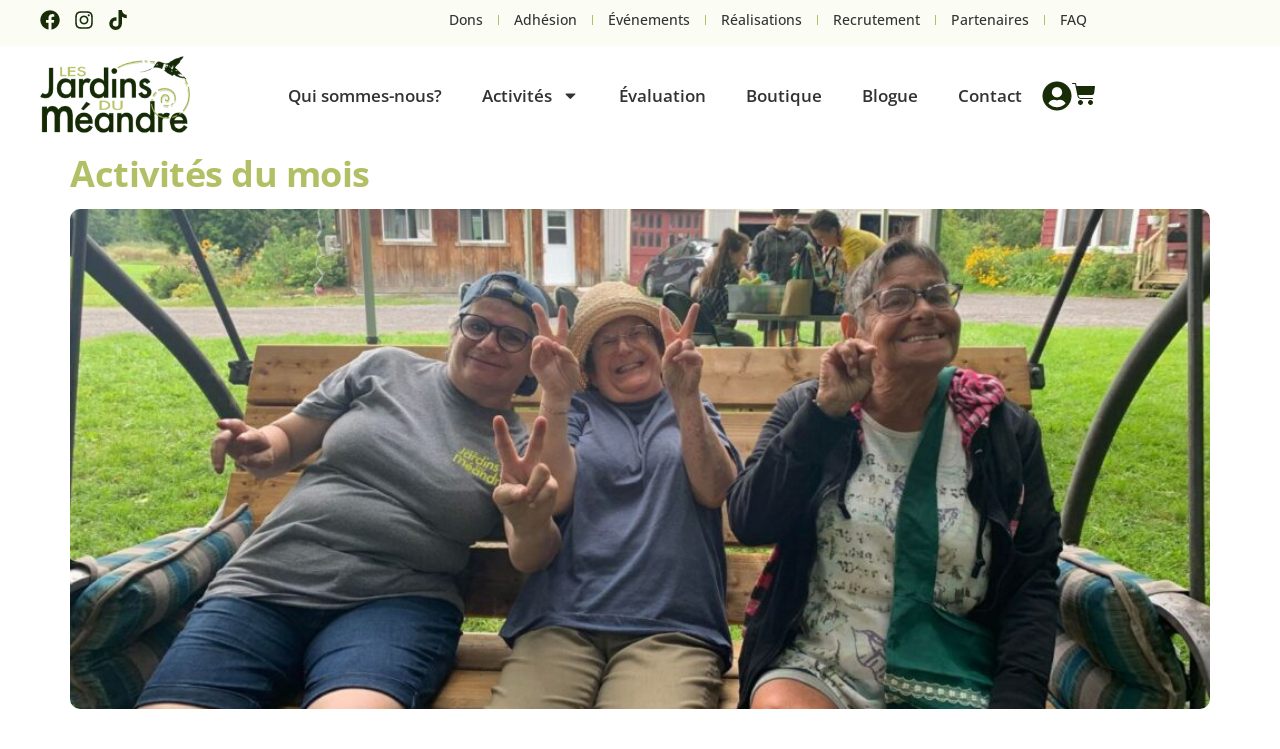

--- FILE ---
content_type: text/html; charset=UTF-8
request_url: https://jardinsdumeandre.org/author/0cterre190716/
body_size: 16706
content:
<!doctype html>
<html lang="fr-FR">
<head>
<meta charset="UTF-8">
<meta name="viewport" content="width=device-width, initial-scale=1">
<link rel="profile" href="https://gmpg.org/xfn/11">
<title>0cterre190716 &#8211; Les Jardins du Méandre</title>
<meta name='robots' content='max-image-preview:large' />
<style>img:is([sizes="auto" i], [sizes^="auto," i]) { contain-intrinsic-size: 3000px 1500px }</style>
<script id="cookieyes" type="text/javascript" src="https://cdn-cookieyes.com/client_data/02c94a58dba95502e9322015/script.js"></script><script>
window._wpemojiSettings = {"baseUrl":"https:\/\/s.w.org\/images\/core\/emoji\/16.0.1\/72x72\/","ext":".png","svgUrl":"https:\/\/s.w.org\/images\/core\/emoji\/16.0.1\/svg\/","svgExt":".svg","source":{"concatemoji":"https:\/\/jardinsdumeandre.org\/wp-includes\/js\/wp-emoji-release.min.js?ver=6.8.3"}};
/*! This file is auto-generated */
!function(s,n){var o,i,e;function c(e){try{var t={supportTests:e,timestamp:(new Date).valueOf()};sessionStorage.setItem(o,JSON.stringify(t))}catch(e){}}function p(e,t,n){e.clearRect(0,0,e.canvas.width,e.canvas.height),e.fillText(t,0,0);var t=new Uint32Array(e.getImageData(0,0,e.canvas.width,e.canvas.height).data),a=(e.clearRect(0,0,e.canvas.width,e.canvas.height),e.fillText(n,0,0),new Uint32Array(e.getImageData(0,0,e.canvas.width,e.canvas.height).data));return t.every(function(e,t){return e===a[t]})}function u(e,t){e.clearRect(0,0,e.canvas.width,e.canvas.height),e.fillText(t,0,0);for(var n=e.getImageData(16,16,1,1),a=0;a<n.data.length;a++)if(0!==n.data[a])return!1;return!0}function f(e,t,n,a){switch(t){case"flag":return n(e,"\ud83c\udff3\ufe0f\u200d\u26a7\ufe0f","\ud83c\udff3\ufe0f\u200b\u26a7\ufe0f")?!1:!n(e,"\ud83c\udde8\ud83c\uddf6","\ud83c\udde8\u200b\ud83c\uddf6")&&!n(e,"\ud83c\udff4\udb40\udc67\udb40\udc62\udb40\udc65\udb40\udc6e\udb40\udc67\udb40\udc7f","\ud83c\udff4\u200b\udb40\udc67\u200b\udb40\udc62\u200b\udb40\udc65\u200b\udb40\udc6e\u200b\udb40\udc67\u200b\udb40\udc7f");case"emoji":return!a(e,"\ud83e\udedf")}return!1}function g(e,t,n,a){var r="undefined"!=typeof WorkerGlobalScope&&self instanceof WorkerGlobalScope?new OffscreenCanvas(300,150):s.createElement("canvas"),o=r.getContext("2d",{willReadFrequently:!0}),i=(o.textBaseline="top",o.font="600 32px Arial",{});return e.forEach(function(e){i[e]=t(o,e,n,a)}),i}function t(e){var t=s.createElement("script");t.src=e,t.defer=!0,s.head.appendChild(t)}"undefined"!=typeof Promise&&(o="wpEmojiSettingsSupports",i=["flag","emoji"],n.supports={everything:!0,everythingExceptFlag:!0},e=new Promise(function(e){s.addEventListener("DOMContentLoaded",e,{once:!0})}),new Promise(function(t){var n=function(){try{var e=JSON.parse(sessionStorage.getItem(o));if("object"==typeof e&&"number"==typeof e.timestamp&&(new Date).valueOf()<e.timestamp+604800&&"object"==typeof e.supportTests)return e.supportTests}catch(e){}return null}();if(!n){if("undefined"!=typeof Worker&&"undefined"!=typeof OffscreenCanvas&&"undefined"!=typeof URL&&URL.createObjectURL&&"undefined"!=typeof Blob)try{var e="postMessage("+g.toString()+"("+[JSON.stringify(i),f.toString(),p.toString(),u.toString()].join(",")+"));",a=new Blob([e],{type:"text/javascript"}),r=new Worker(URL.createObjectURL(a),{name:"wpTestEmojiSupports"});return void(r.onmessage=function(e){c(n=e.data),r.terminate(),t(n)})}catch(e){}c(n=g(i,f,p,u))}t(n)}).then(function(e){for(var t in e)n.supports[t]=e[t],n.supports.everything=n.supports.everything&&n.supports[t],"flag"!==t&&(n.supports.everythingExceptFlag=n.supports.everythingExceptFlag&&n.supports[t]);n.supports.everythingExceptFlag=n.supports.everythingExceptFlag&&!n.supports.flag,n.DOMReady=!1,n.readyCallback=function(){n.DOMReady=!0}}).then(function(){return e}).then(function(){var e;n.supports.everything||(n.readyCallback(),(e=n.source||{}).concatemoji?t(e.concatemoji):e.wpemoji&&e.twemoji&&(t(e.twemoji),t(e.wpemoji)))}))}((window,document),window._wpemojiSettings);
</script>
<style id='wp-emoji-styles-inline-css'>
img.wp-smiley, img.emoji {
display: inline !important;
border: none !important;
box-shadow: none !important;
height: 1em !important;
width: 1em !important;
margin: 0 0.07em !important;
vertical-align: -0.1em !important;
background: none !important;
padding: 0 !important;
}
</style>
<link rel='stylesheet' id='wp-block-library-css' href='//jardinsdumeandre.org/wp-content/cache/wpfc-minified/mn1izla1/47rov.css' media='all' />
<style id='global-styles-inline-css'>
:root{--wp--preset--aspect-ratio--square: 1;--wp--preset--aspect-ratio--4-3: 4/3;--wp--preset--aspect-ratio--3-4: 3/4;--wp--preset--aspect-ratio--3-2: 3/2;--wp--preset--aspect-ratio--2-3: 2/3;--wp--preset--aspect-ratio--16-9: 16/9;--wp--preset--aspect-ratio--9-16: 9/16;--wp--preset--color--black: #000000;--wp--preset--color--cyan-bluish-gray: #abb8c3;--wp--preset--color--white: #ffffff;--wp--preset--color--pale-pink: #f78da7;--wp--preset--color--vivid-red: #cf2e2e;--wp--preset--color--luminous-vivid-orange: #ff6900;--wp--preset--color--luminous-vivid-amber: #fcb900;--wp--preset--color--light-green-cyan: #7bdcb5;--wp--preset--color--vivid-green-cyan: #00d084;--wp--preset--color--pale-cyan-blue: #8ed1fc;--wp--preset--color--vivid-cyan-blue: #0693e3;--wp--preset--color--vivid-purple: #9b51e0;--wp--preset--gradient--vivid-cyan-blue-to-vivid-purple: linear-gradient(135deg,rgba(6,147,227,1) 0%,rgb(155,81,224) 100%);--wp--preset--gradient--light-green-cyan-to-vivid-green-cyan: linear-gradient(135deg,rgb(122,220,180) 0%,rgb(0,208,130) 100%);--wp--preset--gradient--luminous-vivid-amber-to-luminous-vivid-orange: linear-gradient(135deg,rgba(252,185,0,1) 0%,rgba(255,105,0,1) 100%);--wp--preset--gradient--luminous-vivid-orange-to-vivid-red: linear-gradient(135deg,rgba(255,105,0,1) 0%,rgb(207,46,46) 100%);--wp--preset--gradient--very-light-gray-to-cyan-bluish-gray: linear-gradient(135deg,rgb(238,238,238) 0%,rgb(169,184,195) 100%);--wp--preset--gradient--cool-to-warm-spectrum: linear-gradient(135deg,rgb(74,234,220) 0%,rgb(151,120,209) 20%,rgb(207,42,186) 40%,rgb(238,44,130) 60%,rgb(251,105,98) 80%,rgb(254,248,76) 100%);--wp--preset--gradient--blush-light-purple: linear-gradient(135deg,rgb(255,206,236) 0%,rgb(152,150,240) 100%);--wp--preset--gradient--blush-bordeaux: linear-gradient(135deg,rgb(254,205,165) 0%,rgb(254,45,45) 50%,rgb(107,0,62) 100%);--wp--preset--gradient--luminous-dusk: linear-gradient(135deg,rgb(255,203,112) 0%,rgb(199,81,192) 50%,rgb(65,88,208) 100%);--wp--preset--gradient--pale-ocean: linear-gradient(135deg,rgb(255,245,203) 0%,rgb(182,227,212) 50%,rgb(51,167,181) 100%);--wp--preset--gradient--electric-grass: linear-gradient(135deg,rgb(202,248,128) 0%,rgb(113,206,126) 100%);--wp--preset--gradient--midnight: linear-gradient(135deg,rgb(2,3,129) 0%,rgb(40,116,252) 100%);--wp--preset--font-size--small: 13px;--wp--preset--font-size--medium: 20px;--wp--preset--font-size--large: 36px;--wp--preset--font-size--x-large: 42px;--wp--preset--spacing--20: 0.44rem;--wp--preset--spacing--30: 0.67rem;--wp--preset--spacing--40: 1rem;--wp--preset--spacing--50: 1.5rem;--wp--preset--spacing--60: 2.25rem;--wp--preset--spacing--70: 3.38rem;--wp--preset--spacing--80: 5.06rem;--wp--preset--shadow--natural: 6px 6px 9px rgba(0, 0, 0, 0.2);--wp--preset--shadow--deep: 12px 12px 50px rgba(0, 0, 0, 0.4);--wp--preset--shadow--sharp: 6px 6px 0px rgba(0, 0, 0, 0.2);--wp--preset--shadow--outlined: 6px 6px 0px -3px rgba(255, 255, 255, 1), 6px 6px rgba(0, 0, 0, 1);--wp--preset--shadow--crisp: 6px 6px 0px rgba(0, 0, 0, 1);}:root { --wp--style--global--content-size: 800px;--wp--style--global--wide-size: 1200px; }:where(body) { margin: 0; }.wp-site-blocks > .alignleft { float: left; margin-right: 2em; }.wp-site-blocks > .alignright { float: right; margin-left: 2em; }.wp-site-blocks > .aligncenter { justify-content: center; margin-left: auto; margin-right: auto; }:where(.wp-site-blocks) > * { margin-block-start: 24px; margin-block-end: 0; }:where(.wp-site-blocks) > :first-child { margin-block-start: 0; }:where(.wp-site-blocks) > :last-child { margin-block-end: 0; }:root { --wp--style--block-gap: 24px; }:root :where(.is-layout-flow) > :first-child{margin-block-start: 0;}:root :where(.is-layout-flow) > :last-child{margin-block-end: 0;}:root :where(.is-layout-flow) > *{margin-block-start: 24px;margin-block-end: 0;}:root :where(.is-layout-constrained) > :first-child{margin-block-start: 0;}:root :where(.is-layout-constrained) > :last-child{margin-block-end: 0;}:root :where(.is-layout-constrained) > *{margin-block-start: 24px;margin-block-end: 0;}:root :where(.is-layout-flex){gap: 24px;}:root :where(.is-layout-grid){gap: 24px;}.is-layout-flow > .alignleft{float: left;margin-inline-start: 0;margin-inline-end: 2em;}.is-layout-flow > .alignright{float: right;margin-inline-start: 2em;margin-inline-end: 0;}.is-layout-flow > .aligncenter{margin-left: auto !important;margin-right: auto !important;}.is-layout-constrained > .alignleft{float: left;margin-inline-start: 0;margin-inline-end: 2em;}.is-layout-constrained > .alignright{float: right;margin-inline-start: 2em;margin-inline-end: 0;}.is-layout-constrained > .aligncenter{margin-left: auto !important;margin-right: auto !important;}.is-layout-constrained > :where(:not(.alignleft):not(.alignright):not(.alignfull)){max-width: var(--wp--style--global--content-size);margin-left: auto !important;margin-right: auto !important;}.is-layout-constrained > .alignwide{max-width: var(--wp--style--global--wide-size);}body .is-layout-flex{display: flex;}.is-layout-flex{flex-wrap: wrap;align-items: center;}.is-layout-flex > :is(*, div){margin: 0;}body .is-layout-grid{display: grid;}.is-layout-grid > :is(*, div){margin: 0;}body{padding-top: 0px;padding-right: 0px;padding-bottom: 0px;padding-left: 0px;}a:where(:not(.wp-element-button)){text-decoration: underline;}:root :where(.wp-element-button, .wp-block-button__link){background-color: #32373c;border-width: 0;color: #fff;font-family: inherit;font-size: inherit;line-height: inherit;padding: calc(0.667em + 2px) calc(1.333em + 2px);text-decoration: none;}.has-black-color{color: var(--wp--preset--color--black) !important;}.has-cyan-bluish-gray-color{color: var(--wp--preset--color--cyan-bluish-gray) !important;}.has-white-color{color: var(--wp--preset--color--white) !important;}.has-pale-pink-color{color: var(--wp--preset--color--pale-pink) !important;}.has-vivid-red-color{color: var(--wp--preset--color--vivid-red) !important;}.has-luminous-vivid-orange-color{color: var(--wp--preset--color--luminous-vivid-orange) !important;}.has-luminous-vivid-amber-color{color: var(--wp--preset--color--luminous-vivid-amber) !important;}.has-light-green-cyan-color{color: var(--wp--preset--color--light-green-cyan) !important;}.has-vivid-green-cyan-color{color: var(--wp--preset--color--vivid-green-cyan) !important;}.has-pale-cyan-blue-color{color: var(--wp--preset--color--pale-cyan-blue) !important;}.has-vivid-cyan-blue-color{color: var(--wp--preset--color--vivid-cyan-blue) !important;}.has-vivid-purple-color{color: var(--wp--preset--color--vivid-purple) !important;}.has-black-background-color{background-color: var(--wp--preset--color--black) !important;}.has-cyan-bluish-gray-background-color{background-color: var(--wp--preset--color--cyan-bluish-gray) !important;}.has-white-background-color{background-color: var(--wp--preset--color--white) !important;}.has-pale-pink-background-color{background-color: var(--wp--preset--color--pale-pink) !important;}.has-vivid-red-background-color{background-color: var(--wp--preset--color--vivid-red) !important;}.has-luminous-vivid-orange-background-color{background-color: var(--wp--preset--color--luminous-vivid-orange) !important;}.has-luminous-vivid-amber-background-color{background-color: var(--wp--preset--color--luminous-vivid-amber) !important;}.has-light-green-cyan-background-color{background-color: var(--wp--preset--color--light-green-cyan) !important;}.has-vivid-green-cyan-background-color{background-color: var(--wp--preset--color--vivid-green-cyan) !important;}.has-pale-cyan-blue-background-color{background-color: var(--wp--preset--color--pale-cyan-blue) !important;}.has-vivid-cyan-blue-background-color{background-color: var(--wp--preset--color--vivid-cyan-blue) !important;}.has-vivid-purple-background-color{background-color: var(--wp--preset--color--vivid-purple) !important;}.has-black-border-color{border-color: var(--wp--preset--color--black) !important;}.has-cyan-bluish-gray-border-color{border-color: var(--wp--preset--color--cyan-bluish-gray) !important;}.has-white-border-color{border-color: var(--wp--preset--color--white) !important;}.has-pale-pink-border-color{border-color: var(--wp--preset--color--pale-pink) !important;}.has-vivid-red-border-color{border-color: var(--wp--preset--color--vivid-red) !important;}.has-luminous-vivid-orange-border-color{border-color: var(--wp--preset--color--luminous-vivid-orange) !important;}.has-luminous-vivid-amber-border-color{border-color: var(--wp--preset--color--luminous-vivid-amber) !important;}.has-light-green-cyan-border-color{border-color: var(--wp--preset--color--light-green-cyan) !important;}.has-vivid-green-cyan-border-color{border-color: var(--wp--preset--color--vivid-green-cyan) !important;}.has-pale-cyan-blue-border-color{border-color: var(--wp--preset--color--pale-cyan-blue) !important;}.has-vivid-cyan-blue-border-color{border-color: var(--wp--preset--color--vivid-cyan-blue) !important;}.has-vivid-purple-border-color{border-color: var(--wp--preset--color--vivid-purple) !important;}.has-vivid-cyan-blue-to-vivid-purple-gradient-background{background: var(--wp--preset--gradient--vivid-cyan-blue-to-vivid-purple) !important;}.has-light-green-cyan-to-vivid-green-cyan-gradient-background{background: var(--wp--preset--gradient--light-green-cyan-to-vivid-green-cyan) !important;}.has-luminous-vivid-amber-to-luminous-vivid-orange-gradient-background{background: var(--wp--preset--gradient--luminous-vivid-amber-to-luminous-vivid-orange) !important;}.has-luminous-vivid-orange-to-vivid-red-gradient-background{background: var(--wp--preset--gradient--luminous-vivid-orange-to-vivid-red) !important;}.has-very-light-gray-to-cyan-bluish-gray-gradient-background{background: var(--wp--preset--gradient--very-light-gray-to-cyan-bluish-gray) !important;}.has-cool-to-warm-spectrum-gradient-background{background: var(--wp--preset--gradient--cool-to-warm-spectrum) !important;}.has-blush-light-purple-gradient-background{background: var(--wp--preset--gradient--blush-light-purple) !important;}.has-blush-bordeaux-gradient-background{background: var(--wp--preset--gradient--blush-bordeaux) !important;}.has-luminous-dusk-gradient-background{background: var(--wp--preset--gradient--luminous-dusk) !important;}.has-pale-ocean-gradient-background{background: var(--wp--preset--gradient--pale-ocean) !important;}.has-electric-grass-gradient-background{background: var(--wp--preset--gradient--electric-grass) !important;}.has-midnight-gradient-background{background: var(--wp--preset--gradient--midnight) !important;}.has-small-font-size{font-size: var(--wp--preset--font-size--small) !important;}.has-medium-font-size{font-size: var(--wp--preset--font-size--medium) !important;}.has-large-font-size{font-size: var(--wp--preset--font-size--large) !important;}.has-x-large-font-size{font-size: var(--wp--preset--font-size--x-large) !important;}
:root :where(.wp-block-pullquote){font-size: 1.5em;line-height: 1.6;}
</style>
<link rel='stylesheet' id='woocommerce-layout-css' href='//jardinsdumeandre.org/wp-content/cache/wpfc-minified/d4v0d874/47fvx.css' media='all' />
<link rel='stylesheet' id='woocommerce-smallscreen-css' href='//jardinsdumeandre.org/wp-content/cache/wpfc-minified/quc0rssb/47fvx.css' media='only screen and (max-width: 768px)' />
<link rel='stylesheet' id='woocommerce-general-css' href='//jardinsdumeandre.org/wp-content/cache/wpfc-minified/lxv8riyd/47fvx.css' media='all' />
<style id='woocommerce-inline-inline-css'>
.woocommerce form .form-row .required { visibility: visible; }
</style>
<link rel='stylesheet' id='brands-styles-css' href='//jardinsdumeandre.org/wp-content/cache/wpfc-minified/1fea0eh5/47fvx.css' media='all' />
<link rel='stylesheet' id='hello-elementor-css' href='//jardinsdumeandre.org/wp-content/cache/wpfc-minified/dhatzfe0/47fvx.css' media='all' />
<link rel='stylesheet' id='hello-elementor-theme-style-css' href='//jardinsdumeandre.org/wp-content/cache/wpfc-minified/lwlq0tco/47fvx.css' media='all' />
<link rel='stylesheet' id='hello-elementor-header-footer-css' href='//jardinsdumeandre.org/wp-content/cache/wpfc-minified/zxl4j32/47fvx.css' media='all' />
<link rel='stylesheet' id='elementor-frontend-css' href='//jardinsdumeandre.org/wp-content/cache/wpfc-minified/6o5uf62d/47fvx.css' media='all' />
<link rel='stylesheet' id='elementor-post-5-css' href='https://jardinsdumeandre.org/wp-content/uploads/elementor/css/post-5.css?ver=1765524293' media='all' />
<link rel='stylesheet' id='widget-social-icons-css' href='//jardinsdumeandre.org/wp-content/cache/wpfc-minified/78md0i4t/47fvx.css' media='all' />
<link rel='stylesheet' id='e-apple-webkit-css' href='//jardinsdumeandre.org/wp-content/cache/wpfc-minified/9lricetp/47fvx.css' media='all' />
<link rel='stylesheet' id='widget-nav-menu-css' href='//jardinsdumeandre.org/wp-content/cache/wpfc-minified/2ylyujk2/47fvx.css' media='all' />
<link rel='stylesheet' id='widget-image-css' href='//jardinsdumeandre.org/wp-content/cache/wpfc-minified/1c7wrydx/47fvx.css' media='all' />
<link rel='stylesheet' id='widget-woocommerce-menu-cart-css' href='//jardinsdumeandre.org/wp-content/cache/wpfc-minified/efap37c7/47fvx.css' media='all' />
<link rel='stylesheet' id='widget-heading-css' href='//jardinsdumeandre.org/wp-content/cache/wpfc-minified/lofswqft/47fvx.css' media='all' />
<link rel='stylesheet' id='widget-form-css' href='//jardinsdumeandre.org/wp-content/cache/wpfc-minified/lp0vatfq/47fvx.css' media='all' />
<link rel='stylesheet' id='dashicons-css' href='//jardinsdumeandre.org/wp-content/cache/wpfc-minified/8uzdg6tb/47fvx.css' media='all' />
<link rel='stylesheet' id='jet-tricks-frontend-css' href='//jardinsdumeandre.org/wp-content/cache/wpfc-minified/21ryx15d/47fvx.css' media='all' />
<link rel='stylesheet' id='elementor-post-45-css' href='https://jardinsdumeandre.org/wp-content/uploads/elementor/css/post-45.css?ver=1765524293' media='all' />
<link rel='stylesheet' id='jet-woo-builder-css' href='//jardinsdumeandre.org/wp-content/cache/wpfc-minified/1gfa0eap/47fvx.css' media='all' />
<style id='jet-woo-builder-inline-css'>
@font-face {
font-family: "WooCommerce";
font-weight: normal;
font-style: normal;
src: url("https://jardinsdumeandre.org/wp-content/plugins/woocommerce/assets/fonts/WooCommerce.eot");
src: url("https://jardinsdumeandre.org/wp-content/plugins/woocommerce/assets/fonts/WooCommerce.eot?#iefix") format("embedded-opentype"),
url("https://jardinsdumeandre.org/wp-content/plugins/woocommerce/assets/fonts/WooCommerce.woff") format("woff"),
url("https://jardinsdumeandre.org/wp-content/plugins/woocommerce/assets/fonts/WooCommerce.ttf") format("truetype"),
url("https://jardinsdumeandre.org/wp-content/plugins/woocommerce/assets/fonts/WooCommerce.svg#WooCommerce") format("svg");
}
</style>
<link rel='stylesheet' id='swiper-css' href='//jardinsdumeandre.org/wp-content/cache/wpfc-minified/l8k2zhb1/47fvx.css' media='all' />
<link rel='stylesheet' id='e-swiper-css' href='//jardinsdumeandre.org/wp-content/cache/wpfc-minified/ke3a209f/47fvx.css' media='all' />
<link rel='stylesheet' id='elementor-post-53-css' href='https://jardinsdumeandre.org/wp-content/uploads/elementor/css/post-53.css?ver=1765524293' media='all' />
<link rel='stylesheet' id='elementor-gf-local-roboto-css' href='//jardinsdumeandre.org/wp-content/cache/wpfc-minified/lkd9bq19/47fvx.css' media='all' />
<link rel='stylesheet' id='elementor-gf-local-robotoslab-css' href='//jardinsdumeandre.org/wp-content/cache/wpfc-minified/8yc54bmt/47fvx.css' media='all' />
<link rel='stylesheet' id='elementor-gf-local-opensans-css' href='//jardinsdumeandre.org/wp-content/cache/wpfc-minified/dve4pl98/47fvx.css' media='all' />
<script id="asenha-public-js-extra">
var phpVars = {"externalPermalinksEnabled":"1"};
</script>
<script src="https://jardinsdumeandre.org/wp-content/plugins/admin-site-enhancements-pro/assets/js/external-permalinks.js?ver=8.0.8" id="asenha-public-js"></script>
<script src="https://jardinsdumeandre.org/wp-includes/js/jquery/jquery.min.js?ver=3.7.1" id="jquery-core-js"></script>
<script src="https://jardinsdumeandre.org/wp-content/plugins/woocommerce/assets/js/jquery-blockui/jquery.blockUI.min.js?ver=2.7.0-wc.10.3.5" id="wc-jquery-blockui-js" defer data-wp-strategy="defer"></script>
<script id="wc-add-to-cart-js-extra">
var wc_add_to_cart_params = {"ajax_url":"\/wp-admin\/admin-ajax.php","wc_ajax_url":"\/?wc-ajax=%%endpoint%%","i18n_view_cart":"Voir le panier","cart_url":"https:\/\/jardinsdumeandre.org\/panier\/","is_cart":"","cart_redirect_after_add":"no"};
</script>
<script src="https://jardinsdumeandre.org/wp-content/plugins/woocommerce/assets/js/frontend/add-to-cart.min.js?ver=10.3.5" id="wc-add-to-cart-js" defer data-wp-strategy="defer"></script>
<script src="https://jardinsdumeandre.org/wp-content/plugins/woocommerce/assets/js/js-cookie/js.cookie.min.js?ver=2.1.4-wc.10.3.5" id="wc-js-cookie-js" defer data-wp-strategy="defer"></script>
<script id="woocommerce-js-extra">
var woocommerce_params = {"ajax_url":"\/wp-admin\/admin-ajax.php","wc_ajax_url":"\/?wc-ajax=%%endpoint%%","i18n_password_show":"Afficher le mot de passe","i18n_password_hide":"Masquer le mot de passe"};
</script>
<script src="https://jardinsdumeandre.org/wp-content/plugins/woocommerce/assets/js/frontend/woocommerce.min.js?ver=10.3.5" id="woocommerce-js" defer data-wp-strategy="defer"></script>
<script id="WCPAY_ASSETS-js-extra">
var wcpayAssets = {"url":"https:\/\/jardinsdumeandre.org\/wp-content\/plugins\/woocommerce-payments\/dist\/"};
</script>
<link rel="https://api.w.org/" href="https://jardinsdumeandre.org/wp-json/" /><link rel="alternate" title="JSON" type="application/json" href="https://jardinsdumeandre.org/wp-json/wp/v2/users/1" /><!-- Google site verification - Google for WooCommerce -->
<meta name="google-site-verification" content="6fFMiDp6U4rlcnd7CFkzVeUwO_CFmKIpZHZvTlZL_Y4" />
<noscript><style>.woocommerce-product-gallery{ opacity: 1 !important; }</style></noscript>
<meta name="generator" content="Elementor 3.33.2; features: e_font_icon_svg, additional_custom_breakpoints; settings: css_print_method-external, google_font-enabled, font_display-swap">
<script src="https://code.jquery.com/jquery-3.6.0.min.js"></script>
<script>
jQuery(document).ready(function($) {
var months = {
'January': 'janvier', 'February': 'février', 'March': 'mars',
'April': 'avril', 'May': 'mai', 'June': 'juin',
'July': 'juillet', 'August': 'août', 'September': 'septembre',
'October': 'octobre', 'November': 'novembre', 'December': 'décembre'
};
function translateDate(dateString) {
var parts = dateString.split(' ');
if (parts.length === 3) {
var day = parts[0];
var month = parts[1];
var year = parts[2];
var translatedMonth = months[month];
if (translatedMonth) {
return day + ' ' + translatedMonth + ' ' + year;
}
}
return dateString;
}
$('.dynamic-content-for-elementor-acf').each(function() {
var $this = $(this);
var dateString = $this.text().trim();
var translatedDate = translateDate(dateString);
$this.text(translatedDate);
});
});
</script>
<style>
.e-con.e-parent:nth-of-type(n+4):not(.e-lazyloaded):not(.e-no-lazyload),
.e-con.e-parent:nth-of-type(n+4):not(.e-lazyloaded):not(.e-no-lazyload) * {
background-image: none !important;
}
@media screen and (max-height: 1024px) {
.e-con.e-parent:nth-of-type(n+3):not(.e-lazyloaded):not(.e-no-lazyload),
.e-con.e-parent:nth-of-type(n+3):not(.e-lazyloaded):not(.e-no-lazyload) * {
background-image: none !important;
}
}
@media screen and (max-height: 640px) {
.e-con.e-parent:nth-of-type(n+2):not(.e-lazyloaded):not(.e-no-lazyload),
.e-con.e-parent:nth-of-type(n+2):not(.e-lazyloaded):not(.e-no-lazyload) * {
background-image: none !important;
}
}
</style>
<link rel="icon" href="https://jardinsdumeandre.org/wp-content/uploads/2023/07/favicon-100x100.png" sizes="32x32" />
<link rel="icon" href="https://jardinsdumeandre.org/wp-content/uploads/2023/07/favicon-300x300.png" sizes="192x192" />
<link rel="apple-touch-icon" href="https://jardinsdumeandre.org/wp-content/uploads/2023/07/favicon-300x300.png" />
<meta name="msapplication-TileImage" content="https://jardinsdumeandre.org/wp-content/uploads/2023/07/favicon-300x300.png" />
<style id="wp-custom-css">
body {
overflow-x: hidden;
}
p:last-child {
margin-bottom: 0;
}
h1.entry-title {
display: none; 
}
.elementor-widget-theme-post-content h2{
margin-top: 20px;
}
.elementor-widget-theme-post-content h3{
margin-top: 20px;
}
.grecaptcha-badge {
visibility: hidden;
}
.elementor-message.elementor-message-success {
color: #b2bf64;
text-align: center;
}		</style>
<!-- Global site tag (gtag.js) - Google Ads: AW-16843995279 - Google for WooCommerce -->
<script async src="https://www.googletagmanager.com/gtag/js?id=AW-16843995279"></script>
<script>
window.dataLayer = window.dataLayer || [];
function gtag() { dataLayer.push(arguments); }
gtag( 'consent', 'default', {
analytics_storage: 'denied',
ad_storage: 'denied',
ad_user_data: 'denied',
ad_personalization: 'denied',
region: ['AT', 'BE', 'BG', 'HR', 'CY', 'CZ', 'DK', 'EE', 'FI', 'FR', 'DE', 'GR', 'HU', 'IS', 'IE', 'IT', 'LV', 'LI', 'LT', 'LU', 'MT', 'NL', 'NO', 'PL', 'PT', 'RO', 'SK', 'SI', 'ES', 'SE', 'GB', 'CH'],
wait_for_update: 500,
} );
gtag('js', new Date());
gtag('set', 'developer_id.dOGY3NW', true);
gtag("config", "AW-16843995279", { "groups": "GLA", "send_page_view": false });		</script>
</head>
<body class="archive author author-0cterre190716 author-1 wp-custom-logo wp-embed-responsive wp-theme-hello-elementor theme-hello-elementor woocommerce-no-js hello-elementor-default elementor-default elementor-kit-5">
<script>
gtag("event", "page_view", {send_to: "GLA"});
</script>
<a class="skip-link screen-reader-text" href="#content">Aller au contenu</a>
<header data-elementor-type="header" data-elementor-id="45" class="elementor elementor-45 elementor-location-header" data-elementor-post-type="elementor_library">
<div class="elementor-element elementor-element-f82ea3d e-flex e-con-boxed e-con e-parent" data-id="f82ea3d" data-element_type="container" data-settings="{&quot;background_background&quot;:&quot;classic&quot;,&quot;jet_parallax_layout_list&quot;:[]}">
<div class="e-con-inner">
<div class="elementor-element elementor-element-73f98235 e-con-full e-flex e-con e-child" data-id="73f98235" data-element_type="container" data-settings="{&quot;jet_parallax_layout_list&quot;:[]}">
<div class="elementor-element elementor-element-99aa6b1 e-grid-align-mobile-left elementor-widget-mobile__width-inherit elementor-shape-rounded elementor-grid-0 e-grid-align-center elementor-widget elementor-widget-social-icons" data-id="99aa6b1" data-element_type="widget" data-widget_type="social-icons.default">
<div class="elementor-social-icons-wrapper elementor-grid" role="list">
<span class="elementor-grid-item" role="listitem">
<a class="elementor-icon elementor-social-icon elementor-social-icon-facebook elementor-repeater-item-3fbcf07" href="https://www.facebook.com/Jardinsdumeandre/" target="_blank" rel="noopener noreferrer nofollow">
<span class="elementor-screen-only">Facebook</span>
<svg aria-hidden="true" class="e-font-icon-svg e-fab-facebook" viewBox="0 0 512 512" xmlns="http://www.w3.org/2000/svg"><path d="M504 256C504 119 393 8 256 8S8 119 8 256c0 123.78 90.69 226.38 209.25 245V327.69h-63V256h63v-54.64c0-62.15 37-96.48 93.67-96.48 27.14 0 55.52 4.84 55.52 4.84v61h-31.28c-30.8 0-40.41 19.12-40.41 38.73V256h68.78l-11 71.69h-57.78V501C413.31 482.38 504 379.78 504 256z"></path></svg>					</a>
</span>
<span class="elementor-grid-item" role="listitem">
<a class="elementor-icon elementor-social-icon elementor-social-icon-instagram elementor-repeater-item-bc58c2b" href="https://www.instagram.com/jardinsdumeandre/" target="_blank" rel="noopener noreferrer nofollow">
<span class="elementor-screen-only">Instagram</span>
<svg aria-hidden="true" class="e-font-icon-svg e-fab-instagram" viewBox="0 0 448 512" xmlns="http://www.w3.org/2000/svg"><path d="M224.1 141c-63.6 0-114.9 51.3-114.9 114.9s51.3 114.9 114.9 114.9S339 319.5 339 255.9 287.7 141 224.1 141zm0 189.6c-41.1 0-74.7-33.5-74.7-74.7s33.5-74.7 74.7-74.7 74.7 33.5 74.7 74.7-33.6 74.7-74.7 74.7zm146.4-194.3c0 14.9-12 26.8-26.8 26.8-14.9 0-26.8-12-26.8-26.8s12-26.8 26.8-26.8 26.8 12 26.8 26.8zm76.1 27.2c-1.7-35.9-9.9-67.7-36.2-93.9-26.2-26.2-58-34.4-93.9-36.2-37-2.1-147.9-2.1-184.9 0-35.8 1.7-67.6 9.9-93.9 36.1s-34.4 58-36.2 93.9c-2.1 37-2.1 147.9 0 184.9 1.7 35.9 9.9 67.7 36.2 93.9s58 34.4 93.9 36.2c37 2.1 147.9 2.1 184.9 0 35.9-1.7 67.7-9.9 93.9-36.2 26.2-26.2 34.4-58 36.2-93.9 2.1-37 2.1-147.8 0-184.8zM398.8 388c-7.8 19.6-22.9 34.7-42.6 42.6-29.5 11.7-99.5 9-132.1 9s-102.7 2.6-132.1-9c-19.6-7.8-34.7-22.9-42.6-42.6-11.7-29.5-9-99.5-9-132.1s-2.6-102.7 9-132.1c7.8-19.6 22.9-34.7 42.6-42.6 29.5-11.7 99.5-9 132.1-9s102.7-2.6 132.1 9c19.6 7.8 34.7 22.9 42.6 42.6 11.7 29.5 9 99.5 9 132.1s2.7 102.7-9 132.1z"></path></svg>					</a>
</span>
<span class="elementor-grid-item" role="listitem">
<a class="elementor-icon elementor-social-icon elementor-social-icon-tiktok elementor-repeater-item-3039f48" href="https://www.tiktok.com/@jardinsdumeandre" target="_blank" rel="noopener noreferrer nofollow">
<span class="elementor-screen-only">Tiktok</span>
<svg aria-hidden="true" class="e-font-icon-svg e-fab-tiktok" viewBox="0 0 448 512" xmlns="http://www.w3.org/2000/svg"><path d="M448,209.91a210.06,210.06,0,0,1-122.77-39.25V349.38A162.55,162.55,0,1,1,185,188.31V278.2a74.62,74.62,0,1,0,52.23,71.18V0l88,0a121.18,121.18,0,0,0,1.86,22.17h0A122.18,122.18,0,0,0,381,102.39a121.43,121.43,0,0,0,67,20.14Z"></path></svg>					</a>
</span>
</div>
</div>
</div>
<div class="elementor-element elementor-element-29b83a7 e-con-full e-flex e-con e-child" data-id="29b83a7" data-element_type="container" data-settings="{&quot;jet_parallax_layout_list&quot;:[]}">
<div class="elementor-element elementor-element-f7f7190 elementor-nav-menu__align-end elementor-nav-menu--dropdown-none elementor-hidden-mobile elementor-widget elementor-widget-nav-menu" data-id="f7f7190" data-element_type="widget" data-settings="{&quot;layout&quot;:&quot;horizontal&quot;,&quot;submenu_icon&quot;:{&quot;value&quot;:&quot;&lt;svg aria-hidden=\&quot;true\&quot; class=\&quot;e-font-icon-svg e-fas-caret-down\&quot; viewBox=\&quot;0 0 320 512\&quot; xmlns=\&quot;http:\/\/www.w3.org\/2000\/svg\&quot;&gt;&lt;path d=\&quot;M31.3 192h257.3c17.8 0 26.7 21.5 14.1 34.1L174.1 354.8c-7.8 7.8-20.5 7.8-28.3 0L17.2 226.1C4.6 213.5 13.5 192 31.3 192z\&quot;&gt;&lt;\/path&gt;&lt;\/svg&gt;&quot;,&quot;library&quot;:&quot;fa-solid&quot;}}" data-widget_type="nav-menu.default">
<nav aria-label="Menu" class="elementor-nav-menu--main elementor-nav-menu__container elementor-nav-menu--layout-horizontal e--pointer-none">
<ul id="menu-1-f7f7190" class="elementor-nav-menu"><li class="menu-item menu-item-type-post_type menu-item-object-page menu-item-144"><a href="https://jardinsdumeandre.org/dons/" class="elementor-item">Dons</a></li>
<li class="menu-item menu-item-type-post_type menu-item-object-page menu-item-1242"><a href="https://jardinsdumeandre.org/adhesion/" class="elementor-item">Adhésion</a></li>
<li class="menu-item menu-item-type-post_type menu-item-object-page menu-item-145"><a href="https://jardinsdumeandre.org/evenements/" class="elementor-item">Événements</a></li>
<li class="menu-item menu-item-type-post_type menu-item-object-page menu-item-148"><a href="https://jardinsdumeandre.org/realisations/" class="elementor-item">Réalisations</a></li>
<li class="menu-item menu-item-type-post_type menu-item-object-page menu-item-203"><a href="https://jardinsdumeandre.org/recrutement/" class="elementor-item">Recrutement</a></li>
<li class="menu-item menu-item-type-post_type menu-item-object-page menu-item-147"><a href="https://jardinsdumeandre.org/partenaires/" class="elementor-item">Partenaires</a></li>
<li class="menu-item menu-item-type-post_type menu-item-object-page menu-item-146"><a href="https://jardinsdumeandre.org/faq/" class="elementor-item">FAQ</a></li>
</ul>			</nav>
<nav class="elementor-nav-menu--dropdown elementor-nav-menu__container" aria-hidden="true">
<ul id="menu-2-f7f7190" class="elementor-nav-menu"><li class="menu-item menu-item-type-post_type menu-item-object-page menu-item-144"><a href="https://jardinsdumeandre.org/dons/" class="elementor-item" tabindex="-1">Dons</a></li>
<li class="menu-item menu-item-type-post_type menu-item-object-page menu-item-1242"><a href="https://jardinsdumeandre.org/adhesion/" class="elementor-item" tabindex="-1">Adhésion</a></li>
<li class="menu-item menu-item-type-post_type menu-item-object-page menu-item-145"><a href="https://jardinsdumeandre.org/evenements/" class="elementor-item" tabindex="-1">Événements</a></li>
<li class="menu-item menu-item-type-post_type menu-item-object-page menu-item-148"><a href="https://jardinsdumeandre.org/realisations/" class="elementor-item" tabindex="-1">Réalisations</a></li>
<li class="menu-item menu-item-type-post_type menu-item-object-page menu-item-203"><a href="https://jardinsdumeandre.org/recrutement/" class="elementor-item" tabindex="-1">Recrutement</a></li>
<li class="menu-item menu-item-type-post_type menu-item-object-page menu-item-147"><a href="https://jardinsdumeandre.org/partenaires/" class="elementor-item" tabindex="-1">Partenaires</a></li>
<li class="menu-item menu-item-type-post_type menu-item-object-page menu-item-146"><a href="https://jardinsdumeandre.org/faq/" class="elementor-item" tabindex="-1">FAQ</a></li>
</ul>			</nav>
</div>
</div>
</div>
</div>
<div class="elementor-element elementor-element-cd79e95 e-flex e-con-boxed e-con e-parent" data-id="cd79e95" data-element_type="container" data-settings="{&quot;jet_parallax_layout_list&quot;:[]}">
<div class="e-con-inner">
<div class="elementor-element elementor-element-1c21259 e-con-full e-flex e-con e-child" data-id="1c21259" data-element_type="container" data-settings="{&quot;jet_parallax_layout_list&quot;:[]}">
<div class="elementor-element elementor-element-1ffb639 elementor-widget elementor-widget-theme-site-logo elementor-widget-image" data-id="1ffb639" data-element_type="widget" data-widget_type="theme-site-logo.default">
<a href="https://jardinsdumeandre.org">
<img fetchpriority="high" width="500" height="266" src="https://jardinsdumeandre.org/wp-content/uploads/2023/07/lesjardinsdumeandre-logo.png" class="attachment-full size-full wp-image-106" alt="" srcset="https://jardinsdumeandre.org/wp-content/uploads/2023/07/lesjardinsdumeandre-logo.png 500w, https://jardinsdumeandre.org/wp-content/uploads/2023/07/lesjardinsdumeandre-logo-480x255.png 480w" sizes="(max-width: 500px) 100vw, 500px" />				</a>
</div>
</div>
<div class="elementor-element elementor-element-5e567ab e-con-full e-flex e-con e-child" data-id="5e567ab" data-element_type="container" data-settings="{&quot;jet_parallax_layout_list&quot;:[]}">
<div class="elementor-element elementor-element-e057d81 elementor-nav-menu__align-end elementor-nav-menu--stretch elementor-nav-menu--dropdown-tablet elementor-nav-menu__text-align-aside elementor-nav-menu--toggle elementor-nav-menu--burger elementor-widget elementor-widget-nav-menu" data-id="e057d81" data-element_type="widget" data-settings="{&quot;full_width&quot;:&quot;stretch&quot;,&quot;layout&quot;:&quot;horizontal&quot;,&quot;submenu_icon&quot;:{&quot;value&quot;:&quot;&lt;svg aria-hidden=\&quot;true\&quot; class=\&quot;e-font-icon-svg e-fas-caret-down\&quot; viewBox=\&quot;0 0 320 512\&quot; xmlns=\&quot;http:\/\/www.w3.org\/2000\/svg\&quot;&gt;&lt;path d=\&quot;M31.3 192h257.3c17.8 0 26.7 21.5 14.1 34.1L174.1 354.8c-7.8 7.8-20.5 7.8-28.3 0L17.2 226.1C4.6 213.5 13.5 192 31.3 192z\&quot;&gt;&lt;\/path&gt;&lt;\/svg&gt;&quot;,&quot;library&quot;:&quot;fa-solid&quot;},&quot;toggle&quot;:&quot;burger&quot;}" data-widget_type="nav-menu.default">
<nav aria-label="Menu" class="elementor-nav-menu--main elementor-nav-menu__container elementor-nav-menu--layout-horizontal e--pointer-none">
<ul id="menu-1-e057d81" class="elementor-nav-menu"><li class="menu-item menu-item-type-post_type menu-item-object-page menu-item-142"><a href="https://jardinsdumeandre.org/qui-sommes-nous/" class="elementor-item">Qui sommes-nous?</a></li>
<li class="menu-item menu-item-type-post_type menu-item-object-page menu-item-has-children menu-item-143"><a href="https://jardinsdumeandre.org/activites/" class="elementor-item">Activités</a>
<ul class="sub-menu elementor-nav-menu--dropdown">
<li class="menu-item menu-item-type-custom menu-item-object-custom menu-item-620"><a href="https://jardinsdumeandre.org/activites/#artisanat" class="elementor-sub-item elementor-item-anchor">Artisanat, céramique et art numérique</a></li>
<li class="menu-item menu-item-type-custom menu-item-object-custom menu-item-621"><a href="https://jardinsdumeandre.org/activites/#maintenance" class="elementor-sub-item elementor-item-anchor">Maintenance et entretien ​</a></li>
<li class="menu-item menu-item-type-custom menu-item-object-custom menu-item-622"><a href="https://jardinsdumeandre.org/activites/#horticulture" class="elementor-sub-item elementor-item-anchor">Horticulture maraîchère​</a></li>
<li class="menu-item menu-item-type-custom menu-item-object-custom menu-item-623"><a href="https://jardinsdumeandre.org/activites/#cuisine" class="elementor-sub-item elementor-item-anchor">Cuisine et transformation​</a></li>
<li class="menu-item menu-item-type-custom menu-item-object-custom menu-item-1623"><a href="https://jardinsdumeandre.org/activites/#soins-animaliers" class="elementor-sub-item elementor-item-anchor">Soins animaliers</a></li>
<li class="menu-item menu-item-type-custom menu-item-object-custom menu-item-627"><a href="https://jardinsdumeandre.org/activites/#socio" class="elementor-sub-item elementor-item-anchor">Activités socioprofessionnelles​</a></li>
<li class="menu-item menu-item-type-custom menu-item-object-custom menu-item-628"><a href="https://jardinsdumeandre.org/activites/#valorisantes" class="elementor-sub-item elementor-item-anchor">Activités valorisantes de jour​</a></li>
<li class="menu-item menu-item-type-custom menu-item-object-custom menu-item-629"><a href="https://jardinsdumeandre.org/activites/#camp-jour" class="elementor-sub-item elementor-item-anchor">Camp de jour​</a></li>
<li class="menu-item menu-item-type-custom menu-item-object-custom menu-item-1624"><a href="https://jardinsdumeandre.org/activites/#ateliers-thematiques" class="elementor-sub-item elementor-item-anchor">Visites et ateliers thématiques pour les groupes scolaires et communautaires​</a></li>
</ul>
</li>
<li class="menu-item menu-item-type-post_type menu-item-object-page menu-item-1141"><a href="https://jardinsdumeandre.org/evaluation/" class="elementor-item">Évaluation</a></li>
<li class="menu-item menu-item-type-post_type menu-item-object-page menu-item-687"><a href="https://jardinsdumeandre.org/?page_id=122" class="elementor-item">Boutique</a></li>
<li class="menu-item menu-item-type-post_type menu-item-object-page current_page_parent menu-item-139"><a href="https://jardinsdumeandre.org/blogue/" class="elementor-item">Blogue</a></li>
<li class="menu-item menu-item-type-post_type menu-item-object-page menu-item-141"><a href="https://jardinsdumeandre.org/contact/" class="elementor-item">Contact</a></li>
</ul>			</nav>
<div class="elementor-menu-toggle" role="button" tabindex="0" aria-label="Permuter le menu" aria-expanded="false">
<svg aria-hidden="true" role="presentation" class="elementor-menu-toggle__icon--open e-font-icon-svg e-eicon-menu-bar" viewBox="0 0 1000 1000" xmlns="http://www.w3.org/2000/svg"><path d="M104 333H896C929 333 958 304 958 271S929 208 896 208H104C71 208 42 237 42 271S71 333 104 333ZM104 583H896C929 583 958 554 958 521S929 458 896 458H104C71 458 42 487 42 521S71 583 104 583ZM104 833H896C929 833 958 804 958 771S929 708 896 708H104C71 708 42 737 42 771S71 833 104 833Z"></path></svg><svg aria-hidden="true" role="presentation" class="elementor-menu-toggle__icon--close e-font-icon-svg e-eicon-close" viewBox="0 0 1000 1000" xmlns="http://www.w3.org/2000/svg"><path d="M742 167L500 408 258 167C246 154 233 150 217 150 196 150 179 158 167 167 154 179 150 196 150 212 150 229 154 242 171 254L408 500 167 742C138 771 138 800 167 829 196 858 225 858 254 829L496 587 738 829C750 842 767 846 783 846 800 846 817 842 829 829 842 817 846 804 846 783 846 767 842 750 829 737L588 500 833 258C863 229 863 200 833 171 804 137 775 137 742 167Z"></path></svg>		</div>
<nav class="elementor-nav-menu--dropdown elementor-nav-menu__container" aria-hidden="true">
<ul id="menu-2-e057d81" class="elementor-nav-menu"><li class="menu-item menu-item-type-post_type menu-item-object-page menu-item-142"><a href="https://jardinsdumeandre.org/qui-sommes-nous/" class="elementor-item" tabindex="-1">Qui sommes-nous?</a></li>
<li class="menu-item menu-item-type-post_type menu-item-object-page menu-item-has-children menu-item-143"><a href="https://jardinsdumeandre.org/activites/" class="elementor-item" tabindex="-1">Activités</a>
<ul class="sub-menu elementor-nav-menu--dropdown">
<li class="menu-item menu-item-type-custom menu-item-object-custom menu-item-620"><a href="https://jardinsdumeandre.org/activites/#artisanat" class="elementor-sub-item elementor-item-anchor" tabindex="-1">Artisanat, céramique et art numérique</a></li>
<li class="menu-item menu-item-type-custom menu-item-object-custom menu-item-621"><a href="https://jardinsdumeandre.org/activites/#maintenance" class="elementor-sub-item elementor-item-anchor" tabindex="-1">Maintenance et entretien ​</a></li>
<li class="menu-item menu-item-type-custom menu-item-object-custom menu-item-622"><a href="https://jardinsdumeandre.org/activites/#horticulture" class="elementor-sub-item elementor-item-anchor" tabindex="-1">Horticulture maraîchère​</a></li>
<li class="menu-item menu-item-type-custom menu-item-object-custom menu-item-623"><a href="https://jardinsdumeandre.org/activites/#cuisine" class="elementor-sub-item elementor-item-anchor" tabindex="-1">Cuisine et transformation​</a></li>
<li class="menu-item menu-item-type-custom menu-item-object-custom menu-item-1623"><a href="https://jardinsdumeandre.org/activites/#soins-animaliers" class="elementor-sub-item elementor-item-anchor" tabindex="-1">Soins animaliers</a></li>
<li class="menu-item menu-item-type-custom menu-item-object-custom menu-item-627"><a href="https://jardinsdumeandre.org/activites/#socio" class="elementor-sub-item elementor-item-anchor" tabindex="-1">Activités socioprofessionnelles​</a></li>
<li class="menu-item menu-item-type-custom menu-item-object-custom menu-item-628"><a href="https://jardinsdumeandre.org/activites/#valorisantes" class="elementor-sub-item elementor-item-anchor" tabindex="-1">Activités valorisantes de jour​</a></li>
<li class="menu-item menu-item-type-custom menu-item-object-custom menu-item-629"><a href="https://jardinsdumeandre.org/activites/#camp-jour" class="elementor-sub-item elementor-item-anchor" tabindex="-1">Camp de jour​</a></li>
<li class="menu-item menu-item-type-custom menu-item-object-custom menu-item-1624"><a href="https://jardinsdumeandre.org/activites/#ateliers-thematiques" class="elementor-sub-item elementor-item-anchor" tabindex="-1">Visites et ateliers thématiques pour les groupes scolaires et communautaires​</a></li>
</ul>
</li>
<li class="menu-item menu-item-type-post_type menu-item-object-page menu-item-1141"><a href="https://jardinsdumeandre.org/evaluation/" class="elementor-item" tabindex="-1">Évaluation</a></li>
<li class="menu-item menu-item-type-post_type menu-item-object-page menu-item-687"><a href="https://jardinsdumeandre.org/?page_id=122" class="elementor-item" tabindex="-1">Boutique</a></li>
<li class="menu-item menu-item-type-post_type menu-item-object-page current_page_parent menu-item-139"><a href="https://jardinsdumeandre.org/blogue/" class="elementor-item" tabindex="-1">Blogue</a></li>
<li class="menu-item menu-item-type-post_type menu-item-object-page menu-item-141"><a href="https://jardinsdumeandre.org/contact/" class="elementor-item" tabindex="-1">Contact</a></li>
</ul>			</nav>
</div>
<div class="elementor-element elementor-element-eb88464 elementor-view-default elementor-widget elementor-widget-icon" data-id="eb88464" data-element_type="widget" data-widget_type="icon.default">
<div class="elementor-icon-wrapper">
<a class="elementor-icon" href="https://jardinsdumeandre.org/mon-compte/">
<svg aria-hidden="true" class="e-font-icon-svg e-fas-user-circle" viewBox="0 0 496 512" xmlns="http://www.w3.org/2000/svg"><path d="M248 8C111 8 0 119 0 256s111 248 248 248 248-111 248-248S385 8 248 8zm0 96c48.6 0 88 39.4 88 88s-39.4 88-88 88-88-39.4-88-88 39.4-88 88-88zm0 344c-58.7 0-111.3-26.6-146.5-68.2 18.8-35.4 55.6-59.8 98.5-59.8 2.4 0 4.8.4 7.1 1.1 13 4.2 26.6 6.9 40.9 6.9 14.3 0 28-2.7 40.9-6.9 2.3-.7 4.7-1.1 7.1-1.1 42.9 0 79.7 24.4 98.5 59.8C359.3 421.4 306.7 448 248 448z"></path></svg>			</a>
</div>
</div>
<div class="elementor-element elementor-element-aeb0258 toggle-icon--cart-solid elementor-menu-cart--empty-indicator-hide elementor-menu-cart--items-indicator-bubble elementor-menu-cart--cart-type-side-cart elementor-menu-cart--show-remove-button-yes elementor-widget elementor-widget-woocommerce-menu-cart" data-id="aeb0258" data-element_type="widget" data-settings="{&quot;automatically_open_cart&quot;:&quot;yes&quot;,&quot;cart_type&quot;:&quot;side-cart&quot;,&quot;open_cart&quot;:&quot;click&quot;}" data-widget_type="woocommerce-menu-cart.default">
<div class="elementor-menu-cart__wrapper">
<div class="elementor-menu-cart__toggle_wrapper">
<div class="elementor-menu-cart__container elementor-lightbox" aria-hidden="true">
<div class="elementor-menu-cart__main" aria-hidden="true">
<div class="elementor-menu-cart__close-button">
</div>
<div class="widget_shopping_cart_content">
</div>
</div>
</div>
<div class="elementor-menu-cart__toggle elementor-button-wrapper">
<a id="elementor-menu-cart__toggle_button" href="#" class="elementor-menu-cart__toggle_button elementor-button elementor-size-sm" aria-expanded="false">
<span class="elementor-button-text"><span class="woocommerce-Price-amount amount"><bdi>0,00<span class="woocommerce-Price-currencySymbol">&#36;</span></bdi></span></span>
<span class="elementor-button-icon">
<span class="elementor-button-icon-qty" data-counter="0">0</span>
<svg class="e-font-icon-svg e-eicon-cart-solid" viewBox="0 0 1000 1000" xmlns="http://www.w3.org/2000/svg"><path d="M188 167H938C943 167 949 169 953 174 957 178 959 184 958 190L926 450C919 502 875 542 823 542H263L271 583C281 631 324 667 373 667H854C866 667 875 676 875 687S866 708 854 708H373C304 708 244 659 230 591L129 83H21C9 83 0 74 0 62S9 42 21 42H146C156 42 164 49 166 58L188 167ZM771 750C828 750 875 797 875 854S828 958 771 958 667 912 667 854 713 750 771 750ZM354 750C412 750 458 797 458 854S412 958 354 958 250 912 250 854 297 750 354 750Z"></path></svg>					<span class="elementor-screen-only">Panier</span>
</span>
</a>
</div>
</div>
</div> <!-- close elementor-menu-cart__wrapper -->
</div>
</div>
</div>
</div>
</header>
<main id="content" class="site-main">
<div class="page-header">
<h1 class="entry-title">Auteur/autrice : <span>0cterre190716</span></h1>		</div>
<div class="page-content">
<article class="post">
<h2 class="entry-title"><a href="https://jardinsdumeandre.org/activites-du-mois/">Activités du mois</a></h2><a href="https://jardinsdumeandre.org/activites-du-mois/"><img width="800" height="600" src="https://jardinsdumeandre.org/wp-content/uploads/2024/06/370547170_697448472422499_5765324341801054025_n-1024x768.jpg" class="attachment-large size-large wp-post-image" alt="" decoding="async" srcset="https://jardinsdumeandre.org/wp-content/uploads/2024/06/370547170_697448472422499_5765324341801054025_n-1024x768.jpg 1024w, https://jardinsdumeandre.org/wp-content/uploads/2024/06/370547170_697448472422499_5765324341801054025_n-480x360.jpg 480w, https://jardinsdumeandre.org/wp-content/uploads/2024/06/370547170_697448472422499_5765324341801054025_n-768x576.jpg 768w, https://jardinsdumeandre.org/wp-content/uploads/2024/06/370547170_697448472422499_5765324341801054025_n-600x450.jpg 600w, https://jardinsdumeandre.org/wp-content/uploads/2024/06/370547170_697448472422499_5765324341801054025_n.jpg 1395w" sizes="(max-width: 800px) 100vw, 800px" /></a><p>NOUS VOUS ATTENDONS EN GRAND NOMBRE Encore une autre belle semaine de travail et de sourires aux Jardins!Ce n&rsquo;est pas la chaleur qui nous empêche de continuer à préparer le terrain et de bons produits pour vous accueillir le 15 juin prochain lors de nos portes ouvertes! PLUSIEURS NOUVEAUX PRODUITS Mariève a confectionné de nouveaux [&hellip;]</p>
</article>
</div>
</main>
		<footer data-elementor-type="footer" data-elementor-id="53" class="elementor elementor-53 elementor-location-footer" data-elementor-post-type="elementor_library">
<div class="elementor-element elementor-element-1ae09ce8 e-flex e-con-boxed e-con e-parent" data-id="1ae09ce8" data-element_type="container" data-settings="{&quot;background_background&quot;:&quot;classic&quot;,&quot;jet_parallax_layout_list&quot;:[]}">
<div class="e-con-inner">
<div class="elementor-element elementor-element-668629b0 e-con-full e-flex e-con e-child" data-id="668629b0" data-element_type="container" data-settings="{&quot;jet_parallax_layout_list&quot;:[]}">
<div class="elementor-element elementor-element-88e83b3 elementor-widget elementor-widget-theme-site-logo elementor-widget-image" data-id="88e83b3" data-element_type="widget" data-widget_type="theme-site-logo.default">
<a href="https://jardinsdumeandre.org">
<img width="500" height="266" src="https://jardinsdumeandre.org/wp-content/uploads/2023/07/lesjardinsdumeandre-logo.png" class="attachment-full size-full wp-image-106" alt="" srcset="https://jardinsdumeandre.org/wp-content/uploads/2023/07/lesjardinsdumeandre-logo.png 500w, https://jardinsdumeandre.org/wp-content/uploads/2023/07/lesjardinsdumeandre-logo-480x255.png 480w" sizes="(max-width: 500px) 100vw, 500px" />				</a>
</div>
<div class="elementor-element elementor-element-1fd4ec0 elementor-shape-rounded elementor-grid-0 e-grid-align-center elementor-widget elementor-widget-social-icons" data-id="1fd4ec0" data-element_type="widget" data-widget_type="social-icons.default">
<div class="elementor-social-icons-wrapper elementor-grid" role="list">
<span class="elementor-grid-item" role="listitem">
<a class="elementor-icon elementor-social-icon elementor-social-icon-facebook elementor-repeater-item-3fbcf07" href="https://www.facebook.com/Jardinsdumeandre/" target="_blank" rel="noopener noreferrer nofollow">
<span class="elementor-screen-only">Facebook</span>
<svg aria-hidden="true" class="e-font-icon-svg e-fab-facebook" viewBox="0 0 512 512" xmlns="http://www.w3.org/2000/svg"><path d="M504 256C504 119 393 8 256 8S8 119 8 256c0 123.78 90.69 226.38 209.25 245V327.69h-63V256h63v-54.64c0-62.15 37-96.48 93.67-96.48 27.14 0 55.52 4.84 55.52 4.84v61h-31.28c-30.8 0-40.41 19.12-40.41 38.73V256h68.78l-11 71.69h-57.78V501C413.31 482.38 504 379.78 504 256z"></path></svg>					</a>
</span>
<span class="elementor-grid-item" role="listitem">
<a class="elementor-icon elementor-social-icon elementor-social-icon-youtube elementor-repeater-item-d7561e6" href="https://www.youtube.com/@infojdm5829" target="_blank" rel="noopener noreferrer nofollow">
<span class="elementor-screen-only">Youtube</span>
<svg aria-hidden="true" class="e-font-icon-svg e-fab-youtube" viewBox="0 0 576 512" xmlns="http://www.w3.org/2000/svg"><path d="M549.655 124.083c-6.281-23.65-24.787-42.276-48.284-48.597C458.781 64 288 64 288 64S117.22 64 74.629 75.486c-23.497 6.322-42.003 24.947-48.284 48.597-11.412 42.867-11.412 132.305-11.412 132.305s0 89.438 11.412 132.305c6.281 23.65 24.787 41.5 48.284 47.821C117.22 448 288 448 288 448s170.78 0 213.371-11.486c23.497-6.321 42.003-24.171 48.284-47.821 11.412-42.867 11.412-132.305 11.412-132.305s0-89.438-11.412-132.305zm-317.51 213.508V175.185l142.739 81.205-142.739 81.201z"></path></svg>					</a>
</span>
</div>
</div>
</div>
<div class="elementor-element elementor-element-0edf2f7 e-con-full e-flex e-con e-child" data-id="0edf2f7" data-element_type="container" data-settings="{&quot;jet_parallax_layout_list&quot;:[]}">
<div class="elementor-element elementor-element-d74edd1 elementor-widget__width-inherit elementor-widget elementor-widget-heading" data-id="d74edd1" data-element_type="widget" data-widget_type="heading.default">
<h3 class="elementor-heading-title elementor-size-default">Navigation</h3>				</div>
<div class="elementor-element elementor-element-54dfb5d elementor-nav-menu__align-start elementor-nav-menu--dropdown-none elementor-widget elementor-widget-nav-menu" data-id="54dfb5d" data-element_type="widget" data-settings="{&quot;layout&quot;:&quot;vertical&quot;,&quot;submenu_icon&quot;:{&quot;value&quot;:&quot;&lt;i aria-hidden=\&quot;true\&quot; class=\&quot;\&quot;&gt;&lt;\/i&gt;&quot;,&quot;library&quot;:&quot;&quot;}}" data-widget_type="nav-menu.default">
<nav aria-label="Menu" class="elementor-nav-menu--main elementor-nav-menu__container elementor-nav-menu--layout-vertical e--pointer-none">
<ul id="menu-1-54dfb5d" class="elementor-nav-menu sm-vertical"><li class="menu-item menu-item-type-post_type menu-item-object-page menu-item-142"><a href="https://jardinsdumeandre.org/qui-sommes-nous/" class="elementor-item">Qui sommes-nous?</a></li>
<li class="menu-item menu-item-type-post_type menu-item-object-page menu-item-has-children menu-item-143"><a href="https://jardinsdumeandre.org/activites/" class="elementor-item">Activités</a>
<ul class="sub-menu elementor-nav-menu--dropdown">
<li class="menu-item menu-item-type-custom menu-item-object-custom menu-item-620"><a href="https://jardinsdumeandre.org/activites/#artisanat" class="elementor-sub-item elementor-item-anchor">Artisanat, céramique et art numérique</a></li>
<li class="menu-item menu-item-type-custom menu-item-object-custom menu-item-621"><a href="https://jardinsdumeandre.org/activites/#maintenance" class="elementor-sub-item elementor-item-anchor">Maintenance et entretien ​</a></li>
<li class="menu-item menu-item-type-custom menu-item-object-custom menu-item-622"><a href="https://jardinsdumeandre.org/activites/#horticulture" class="elementor-sub-item elementor-item-anchor">Horticulture maraîchère​</a></li>
<li class="menu-item menu-item-type-custom menu-item-object-custom menu-item-623"><a href="https://jardinsdumeandre.org/activites/#cuisine" class="elementor-sub-item elementor-item-anchor">Cuisine et transformation​</a></li>
<li class="menu-item menu-item-type-custom menu-item-object-custom menu-item-1623"><a href="https://jardinsdumeandre.org/activites/#soins-animaliers" class="elementor-sub-item elementor-item-anchor">Soins animaliers</a></li>
<li class="menu-item menu-item-type-custom menu-item-object-custom menu-item-627"><a href="https://jardinsdumeandre.org/activites/#socio" class="elementor-sub-item elementor-item-anchor">Activités socioprofessionnelles​</a></li>
<li class="menu-item menu-item-type-custom menu-item-object-custom menu-item-628"><a href="https://jardinsdumeandre.org/activites/#valorisantes" class="elementor-sub-item elementor-item-anchor">Activités valorisantes de jour​</a></li>
<li class="menu-item menu-item-type-custom menu-item-object-custom menu-item-629"><a href="https://jardinsdumeandre.org/activites/#camp-jour" class="elementor-sub-item elementor-item-anchor">Camp de jour​</a></li>
<li class="menu-item menu-item-type-custom menu-item-object-custom menu-item-1624"><a href="https://jardinsdumeandre.org/activites/#ateliers-thematiques" class="elementor-sub-item elementor-item-anchor">Visites et ateliers thématiques pour les groupes scolaires et communautaires​</a></li>
</ul>
</li>
<li class="menu-item menu-item-type-post_type menu-item-object-page menu-item-1141"><a href="https://jardinsdumeandre.org/evaluation/" class="elementor-item">Évaluation</a></li>
<li class="menu-item menu-item-type-post_type menu-item-object-page menu-item-687"><a href="https://jardinsdumeandre.org/?page_id=122" class="elementor-item">Boutique</a></li>
<li class="menu-item menu-item-type-post_type menu-item-object-page current_page_parent menu-item-139"><a href="https://jardinsdumeandre.org/blogue/" class="elementor-item">Blogue</a></li>
<li class="menu-item menu-item-type-post_type menu-item-object-page menu-item-141"><a href="https://jardinsdumeandre.org/contact/" class="elementor-item">Contact</a></li>
</ul>			</nav>
<nav class="elementor-nav-menu--dropdown elementor-nav-menu__container" aria-hidden="true">
<ul id="menu-2-54dfb5d" class="elementor-nav-menu sm-vertical"><li class="menu-item menu-item-type-post_type menu-item-object-page menu-item-142"><a href="https://jardinsdumeandre.org/qui-sommes-nous/" class="elementor-item" tabindex="-1">Qui sommes-nous?</a></li>
<li class="menu-item menu-item-type-post_type menu-item-object-page menu-item-has-children menu-item-143"><a href="https://jardinsdumeandre.org/activites/" class="elementor-item" tabindex="-1">Activités</a>
<ul class="sub-menu elementor-nav-menu--dropdown">
<li class="menu-item menu-item-type-custom menu-item-object-custom menu-item-620"><a href="https://jardinsdumeandre.org/activites/#artisanat" class="elementor-sub-item elementor-item-anchor" tabindex="-1">Artisanat, céramique et art numérique</a></li>
<li class="menu-item menu-item-type-custom menu-item-object-custom menu-item-621"><a href="https://jardinsdumeandre.org/activites/#maintenance" class="elementor-sub-item elementor-item-anchor" tabindex="-1">Maintenance et entretien ​</a></li>
<li class="menu-item menu-item-type-custom menu-item-object-custom menu-item-622"><a href="https://jardinsdumeandre.org/activites/#horticulture" class="elementor-sub-item elementor-item-anchor" tabindex="-1">Horticulture maraîchère​</a></li>
<li class="menu-item menu-item-type-custom menu-item-object-custom menu-item-623"><a href="https://jardinsdumeandre.org/activites/#cuisine" class="elementor-sub-item elementor-item-anchor" tabindex="-1">Cuisine et transformation​</a></li>
<li class="menu-item menu-item-type-custom menu-item-object-custom menu-item-1623"><a href="https://jardinsdumeandre.org/activites/#soins-animaliers" class="elementor-sub-item elementor-item-anchor" tabindex="-1">Soins animaliers</a></li>
<li class="menu-item menu-item-type-custom menu-item-object-custom menu-item-627"><a href="https://jardinsdumeandre.org/activites/#socio" class="elementor-sub-item elementor-item-anchor" tabindex="-1">Activités socioprofessionnelles​</a></li>
<li class="menu-item menu-item-type-custom menu-item-object-custom menu-item-628"><a href="https://jardinsdumeandre.org/activites/#valorisantes" class="elementor-sub-item elementor-item-anchor" tabindex="-1">Activités valorisantes de jour​</a></li>
<li class="menu-item menu-item-type-custom menu-item-object-custom menu-item-629"><a href="https://jardinsdumeandre.org/activites/#camp-jour" class="elementor-sub-item elementor-item-anchor" tabindex="-1">Camp de jour​</a></li>
<li class="menu-item menu-item-type-custom menu-item-object-custom menu-item-1624"><a href="https://jardinsdumeandre.org/activites/#ateliers-thematiques" class="elementor-sub-item elementor-item-anchor" tabindex="-1">Visites et ateliers thématiques pour les groupes scolaires et communautaires​</a></li>
</ul>
</li>
<li class="menu-item menu-item-type-post_type menu-item-object-page menu-item-1141"><a href="https://jardinsdumeandre.org/evaluation/" class="elementor-item" tabindex="-1">Évaluation</a></li>
<li class="menu-item menu-item-type-post_type menu-item-object-page menu-item-687"><a href="https://jardinsdumeandre.org/?page_id=122" class="elementor-item" tabindex="-1">Boutique</a></li>
<li class="menu-item menu-item-type-post_type menu-item-object-page current_page_parent menu-item-139"><a href="https://jardinsdumeandre.org/blogue/" class="elementor-item" tabindex="-1">Blogue</a></li>
<li class="menu-item menu-item-type-post_type menu-item-object-page menu-item-141"><a href="https://jardinsdumeandre.org/contact/" class="elementor-item" tabindex="-1">Contact</a></li>
</ul>			</nav>
</div>
<div class="elementor-element elementor-element-f2d924c elementor-nav-menu__align-start elementor-nav-menu--dropdown-none elementor-widget elementor-widget-nav-menu" data-id="f2d924c" data-element_type="widget" data-settings="{&quot;layout&quot;:&quot;vertical&quot;,&quot;submenu_icon&quot;:{&quot;value&quot;:&quot;&lt;svg aria-hidden=\&quot;true\&quot; class=\&quot;e-font-icon-svg e-fas-caret-down\&quot; viewBox=\&quot;0 0 320 512\&quot; xmlns=\&quot;http:\/\/www.w3.org\/2000\/svg\&quot;&gt;&lt;path d=\&quot;M31.3 192h257.3c17.8 0 26.7 21.5 14.1 34.1L174.1 354.8c-7.8 7.8-20.5 7.8-28.3 0L17.2 226.1C4.6 213.5 13.5 192 31.3 192z\&quot;&gt;&lt;\/path&gt;&lt;\/svg&gt;&quot;,&quot;library&quot;:&quot;fa-solid&quot;}}" data-widget_type="nav-menu.default">
<nav aria-label="Menu" class="elementor-nav-menu--main elementor-nav-menu__container elementor-nav-menu--layout-vertical e--pointer-none">
<ul id="menu-1-f2d924c" class="elementor-nav-menu sm-vertical"><li class="menu-item menu-item-type-post_type menu-item-object-page menu-item-144"><a href="https://jardinsdumeandre.org/dons/" class="elementor-item">Dons</a></li>
<li class="menu-item menu-item-type-post_type menu-item-object-page menu-item-1242"><a href="https://jardinsdumeandre.org/adhesion/" class="elementor-item">Adhésion</a></li>
<li class="menu-item menu-item-type-post_type menu-item-object-page menu-item-145"><a href="https://jardinsdumeandre.org/evenements/" class="elementor-item">Événements</a></li>
<li class="menu-item menu-item-type-post_type menu-item-object-page menu-item-148"><a href="https://jardinsdumeandre.org/realisations/" class="elementor-item">Réalisations</a></li>
<li class="menu-item menu-item-type-post_type menu-item-object-page menu-item-203"><a href="https://jardinsdumeandre.org/recrutement/" class="elementor-item">Recrutement</a></li>
<li class="menu-item menu-item-type-post_type menu-item-object-page menu-item-147"><a href="https://jardinsdumeandre.org/partenaires/" class="elementor-item">Partenaires</a></li>
<li class="menu-item menu-item-type-post_type menu-item-object-page menu-item-146"><a href="https://jardinsdumeandre.org/faq/" class="elementor-item">FAQ</a></li>
</ul>			</nav>
<nav class="elementor-nav-menu--dropdown elementor-nav-menu__container" aria-hidden="true">
<ul id="menu-2-f2d924c" class="elementor-nav-menu sm-vertical"><li class="menu-item menu-item-type-post_type menu-item-object-page menu-item-144"><a href="https://jardinsdumeandre.org/dons/" class="elementor-item" tabindex="-1">Dons</a></li>
<li class="menu-item menu-item-type-post_type menu-item-object-page menu-item-1242"><a href="https://jardinsdumeandre.org/adhesion/" class="elementor-item" tabindex="-1">Adhésion</a></li>
<li class="menu-item menu-item-type-post_type menu-item-object-page menu-item-145"><a href="https://jardinsdumeandre.org/evenements/" class="elementor-item" tabindex="-1">Événements</a></li>
<li class="menu-item menu-item-type-post_type menu-item-object-page menu-item-148"><a href="https://jardinsdumeandre.org/realisations/" class="elementor-item" tabindex="-1">Réalisations</a></li>
<li class="menu-item menu-item-type-post_type menu-item-object-page menu-item-203"><a href="https://jardinsdumeandre.org/recrutement/" class="elementor-item" tabindex="-1">Recrutement</a></li>
<li class="menu-item menu-item-type-post_type menu-item-object-page menu-item-147"><a href="https://jardinsdumeandre.org/partenaires/" class="elementor-item" tabindex="-1">Partenaires</a></li>
<li class="menu-item menu-item-type-post_type menu-item-object-page menu-item-146"><a href="https://jardinsdumeandre.org/faq/" class="elementor-item" tabindex="-1">FAQ</a></li>
</ul>			</nav>
</div>
</div>
<div class="elementor-element elementor-element-ee5cb7c e-con-full e-flex e-con e-child" data-id="ee5cb7c" data-element_type="container" data-settings="{&quot;jet_parallax_layout_list&quot;:[]}">
<div class="elementor-element elementor-element-b600dfe elementor-widget elementor-widget-heading" data-id="b600dfe" data-element_type="widget" data-widget_type="heading.default">
<h3 class="elementor-heading-title elementor-size-default">Infolettre</h3>				</div>
<div class="elementor-element elementor-element-0ad07a7 elementor-widget elementor-widget-text-editor" data-id="0ad07a7" data-element_type="widget" data-widget_type="text-editor.default">
<p>Vous voulez être au courant de nos événements ou des primeurs sur nos produits? <strong>Inscrivez-vous à notre infolettre!</strong> </p>								</div>
<div class="elementor-element elementor-element-6d3f773 elementor-widget__width-inherit elementor-button-align-stretch elementor-widget elementor-widget-form" data-id="6d3f773" data-element_type="widget" data-settings="{&quot;button_width_tablet&quot;:&quot;25&quot;,&quot;step_next_label&quot;:&quot;Suivant&quot;,&quot;step_previous_label&quot;:&quot;Pr\u00e9c\u00e9dent&quot;,&quot;step_type&quot;:&quot;number_text&quot;,&quot;step_icon_shape&quot;:&quot;circle&quot;}" data-widget_type="form.default">
<form class="elementor-form" method="post" name="Infolettre" aria-label="Infolettre">
<input type="hidden" name="post_id" value="53"/>
<input type="hidden" name="form_id" value="6d3f773"/>
<input type="hidden" name="referer_title" value="president" />
<div class="elementor-form-fields-wrapper elementor-labels-">
<div class="elementor-field-type-email elementor-field-group elementor-column elementor-field-group-email elementor-col-100 elementor-md-75 elementor-field-required">
<label for="form-field-email" class="elementor-field-label elementor-screen-only">
Adresse courriel							</label>
<input size="1" type="email" name="form_fields[email]" id="form-field-email" class="elementor-field elementor-size-sm  elementor-field-textual" placeholder="Adresse courriel" required="required">
</div>
<div class="elementor-field-group elementor-column elementor-field-type-submit elementor-col-100 e-form__buttons elementor-md-25">
<button class="elementor-button elementor-size-sm" type="submit">
<span class="elementor-button-content-wrapper">
<span class="elementor-button-text">Envoyer</span>
</span>
</button>
</div>
</div>
</form>
</div>
</div>
</div>
</div>
<div class="elementor-element elementor-element-2ab1879 e-flex e-con-boxed e-con e-parent" data-id="2ab1879" data-element_type="container" data-settings="{&quot;background_background&quot;:&quot;classic&quot;,&quot;jet_parallax_layout_list&quot;:[]}">
<div class="e-con-inner">
<div class="elementor-element elementor-element-c6d3e17 e-con-full e-flex e-con e-child" data-id="c6d3e17" data-element_type="container" data-settings="{&quot;jet_parallax_layout_list&quot;:[]}">
<div class="elementor-element elementor-element-ffd5982 elementor-widget elementor-widget-heading" data-id="ffd5982" data-element_type="widget" data-widget_type="heading.default">
<p class="elementor-heading-title elementor-size-default">©2025 Les Jardins du Méandre. Tous droits réservés. <a href="https://jardinsdumeandre.org/politique-de-confidentialite/">Politique de confidentialité</a>. Conçu par <a href="https://octerre.ca/" target="_blank" rel="noopener noreferrer nofollow">Octerre</a></p>				</div>
</div>
</div>
</div>
</footer>
<script type="speculationrules">
{"prefetch":[{"source":"document","where":{"and":[{"href_matches":"\/*"},{"not":{"href_matches":["\/wp-*.php","\/wp-admin\/*","\/wp-content\/uploads\/*","\/wp-content\/*","\/wp-content\/plugins\/*","\/wp-content\/themes\/hello-elementor\/*","\/*\\?(.+)"]}},{"not":{"selector_matches":"a[rel~=\"nofollow\"]"}},{"not":{"selector_matches":".no-prefetch, .no-prefetch a"}}]},"eagerness":"conservative"}]}
</script>
<script>function loadScript(a){var b=document.getElementsByTagName("head")[0],c=document.createElement("script");c.type="text/javascript",c.src="https://tracker.metricool.com/app/resources/be.js",c.onreadystatechange=a,c.onload=a,b.appendChild(c)}loadScript(function(){beTracker.t({hash:'cb740fd4fe8bbfbc6bd870fb20fb04c'})})</script>			<script>
const lazyloadRunObserver = () => {
const lazyloadBackgrounds = document.querySelectorAll( `.e-con.e-parent:not(.e-lazyloaded)` );
const lazyloadBackgroundObserver = new IntersectionObserver( ( entries ) => {
entries.forEach( ( entry ) => {
if ( entry.isIntersecting ) {
let lazyloadBackground = entry.target;
if( lazyloadBackground ) {
lazyloadBackground.classList.add( 'e-lazyloaded' );
}
lazyloadBackgroundObserver.unobserve( entry.target );
}
});
}, { rootMargin: '200px 0px 200px 0px' } );
lazyloadBackgrounds.forEach( ( lazyloadBackground ) => {
lazyloadBackgroundObserver.observe( lazyloadBackground );
} );
};
const events = [
'DOMContentLoaded',
'elementor/lazyload/observe',
];
events.forEach( ( event ) => {
document.addEventListener( event, lazyloadRunObserver );
} );
</script>
<script>
(function () {
var c = document.body.className;
c = c.replace(/woocommerce-no-js/, 'woocommerce-js');
document.body.className = c;
})();
</script>
<link rel='stylesheet' id='wc-square-cart-checkout-block-css' href='//jardinsdumeandre.org/wp-content/cache/wpfc-minified/14kxh30z/47fvx.css' media='all' />
<link rel='stylesheet' id='wc-blocks-style-css' href='//jardinsdumeandre.org/wp-content/cache/wpfc-minified/1nkqxcj2/47fvx.css' media='all' />
<link rel='stylesheet' id='dce-style-css' href='//jardinsdumeandre.org/wp-content/cache/wpfc-minified/ldtherfr/47fvx.css' media='all' />
<link rel='stylesheet' id='dce-dynamic-visibility-css' href='//jardinsdumeandre.org/wp-content/cache/wpfc-minified/k0zixcqk/47fvx.css' media='all' />
<link rel='stylesheet' id='jet-elements-css' href='//jardinsdumeandre.org/wp-content/cache/wpfc-minified/f11nd3qv/47fvx.css' media='all' />
<script src="https://jardinsdumeandre.org/wp-content/themes/hello-elementor/assets/js/hello-frontend.js?ver=3.4.5" id="hello-theme-frontend-js"></script>
<script src="https://jardinsdumeandre.org/wp-content/plugins/elementor/assets/js/webpack.runtime.min.js?ver=3.33.2" id="elementor-webpack-runtime-js"></script>
<script src="https://jardinsdumeandre.org/wp-content/plugins/elementor/assets/js/frontend-modules.min.js?ver=3.33.2" id="elementor-frontend-modules-js"></script>
<script src="https://jardinsdumeandre.org/wp-includes/js/jquery/ui/core.min.js?ver=1.13.3" id="jquery-ui-core-js"></script>
<script id="elementor-frontend-js-before">
var elementorFrontendConfig = {"environmentMode":{"edit":false,"wpPreview":false,"isScriptDebug":false},"i18n":{"shareOnFacebook":"Partager sur Facebook","shareOnTwitter":"Partager sur Twitter","pinIt":"L\u2019\u00e9pingler","download":"T\u00e9l\u00e9charger","downloadImage":"T\u00e9l\u00e9charger une image","fullscreen":"Plein \u00e9cran","zoom":"Zoom","share":"Partager","playVideo":"Lire la vid\u00e9o","previous":"Pr\u00e9c\u00e9dent","next":"Suivant","close":"Fermer","a11yCarouselPrevSlideMessage":"Diapositive pr\u00e9c\u00e9dente","a11yCarouselNextSlideMessage":"Diapositive suivante","a11yCarouselFirstSlideMessage":"Ceci est la premi\u00e8re diapositive","a11yCarouselLastSlideMessage":"Ceci est la derni\u00e8re diapositive","a11yCarouselPaginationBulletMessage":"Aller \u00e0 la diapositive"},"is_rtl":false,"breakpoints":{"xs":0,"sm":480,"md":768,"lg":1025,"xl":1440,"xxl":1600},"responsive":{"breakpoints":{"mobile":{"label":"Portrait mobile","value":767,"default_value":767,"direction":"max","is_enabled":true},"mobile_extra":{"label":"Mobile Paysage","value":880,"default_value":880,"direction":"max","is_enabled":false},"tablet":{"label":"Tablette en mode portrait","value":1024,"default_value":1024,"direction":"max","is_enabled":true},"tablet_extra":{"label":"Tablette en mode paysage","value":1200,"default_value":1200,"direction":"max","is_enabled":false},"laptop":{"label":"Portable","value":1366,"default_value":1366,"direction":"max","is_enabled":false},"widescreen":{"label":"\u00c9cran large","value":2400,"default_value":2400,"direction":"min","is_enabled":false}},"hasCustomBreakpoints":false},"version":"3.33.2","is_static":false,"experimentalFeatures":{"e_font_icon_svg":true,"additional_custom_breakpoints":true,"container":true,"e_optimized_markup":true,"theme_builder_v2":true,"hello-theme-header-footer":true,"nested-elements":true,"home_screen":true,"global_classes_should_enforce_capabilities":true,"e_variables":true,"cloud-library":true,"e_opt_in_v4_page":true,"import-export-customization":true,"mega-menu":true,"e_pro_variables":true},"urls":{"assets":"https:\/\/jardinsdumeandre.org\/wp-content\/plugins\/elementor\/assets\/","ajaxurl":"https:\/\/jardinsdumeandre.org\/wp-admin\/admin-ajax.php","uploadUrl":"https:\/\/jardinsdumeandre.org\/wp-content\/uploads"},"nonces":{"floatingButtonsClickTracking":"74a140edf5"},"swiperClass":"swiper","settings":{"editorPreferences":[],"dynamicooo":[]},"kit":{"active_breakpoints":["viewport_mobile","viewport_tablet"],"global_image_lightbox":"yes","lightbox_enable_counter":"yes","lightbox_enable_fullscreen":"yes","lightbox_enable_zoom":"yes","woocommerce_notices_elements":[],"hello_header_logo_type":"logo","hello_header_menu_layout":"horizontal","hello_footer_logo_type":"logo"},"post":{"id":0,"title":"0cterre190716 &#8211; Les Jardins du M\u00e9andre","excerpt":""}};
</script>
<script src="https://jardinsdumeandre.org/wp-content/plugins/elementor/assets/js/frontend.min.js?ver=3.33.2" id="elementor-frontend-js"></script>
<script src="https://jardinsdumeandre.org/wp-content/plugins/elementor-pro/assets/lib/smartmenus/jquery.smartmenus.min.js?ver=1.2.1" id="smartmenus-js"></script>
<script src="https://jardinsdumeandre.org/wp-content/plugins/woocommerce/assets/js/sourcebuster/sourcebuster.min.js?ver=10.3.5" id="sourcebuster-js-js"></script>
<script id="wc-order-attribution-js-extra">
var wc_order_attribution = {"params":{"lifetime":1.0e-5,"session":30,"base64":false,"ajaxurl":"https:\/\/jardinsdumeandre.org\/wp-admin\/admin-ajax.php","prefix":"wc_order_attribution_","allowTracking":true},"fields":{"source_type":"current.typ","referrer":"current_add.rf","utm_campaign":"current.cmp","utm_source":"current.src","utm_medium":"current.mdm","utm_content":"current.cnt","utm_id":"current.id","utm_term":"current.trm","utm_source_platform":"current.plt","utm_creative_format":"current.fmt","utm_marketing_tactic":"current.tct","session_entry":"current_add.ep","session_start_time":"current_add.fd","session_pages":"session.pgs","session_count":"udata.vst","user_agent":"udata.uag"}};
</script>
<script src="https://jardinsdumeandre.org/wp-content/plugins/woocommerce/assets/js/frontend/order-attribution.min.js?ver=10.3.5" id="wc-order-attribution-js"></script>
<script id="wc-cart-fragments-js-extra">
var wc_cart_fragments_params = {"ajax_url":"\/wp-admin\/admin-ajax.php","wc_ajax_url":"\/?wc-ajax=%%endpoint%%","cart_hash_key":"wc_cart_hash_505a1a2f4a4036b63e34d8c59c724b20","fragment_name":"wc_fragments_505a1a2f4a4036b63e34d8c59c724b20","request_timeout":"5000"};
</script>
<script src="https://jardinsdumeandre.org/wp-content/plugins/woocommerce/assets/js/frontend/cart-fragments.min.js?ver=10.3.5" id="wc-cart-fragments-js" defer data-wp-strategy="defer"></script>
<script src="https://jardinsdumeandre.org/wp-content/plugins/jet-tricks/assets/js/lib/ts-particles/1.18.11/tsparticles.min.js?ver=1.18.11" id="jet-tricks-ts-particles-js"></script>
<script src="https://jardinsdumeandre.org/wp-content/plugins/elementor-pro/assets/js/webpack-pro.runtime.min.js?ver=3.33.1" id="elementor-pro-webpack-runtime-js"></script>
<script src="https://jardinsdumeandre.org/wp-includes/js/dist/hooks.min.js?ver=4d63a3d491d11ffd8ac6" id="wp-hooks-js"></script>
<script src="https://jardinsdumeandre.org/wp-includes/js/dist/i18n.min.js?ver=5e580eb46a90c2b997e6" id="wp-i18n-js"></script>
<script id="wp-i18n-js-after">
wp.i18n.setLocaleData( { 'text direction\u0004ltr': [ 'ltr' ] } );
</script>
<script id="elementor-pro-frontend-js-before">
var ElementorProFrontendConfig = {"ajaxurl":"https:\/\/jardinsdumeandre.org\/wp-admin\/admin-ajax.php","nonce":"3ed7b44632","urls":{"assets":"https:\/\/jardinsdumeandre.org\/wp-content\/plugins\/elementor-pro\/assets\/","rest":"https:\/\/jardinsdumeandre.org\/wp-json\/"},"settings":{"lazy_load_background_images":true},"popup":{"hasPopUps":false},"shareButtonsNetworks":{"facebook":{"title":"Facebook","has_counter":true},"twitter":{"title":"Twitter"},"linkedin":{"title":"LinkedIn","has_counter":true},"pinterest":{"title":"Pinterest","has_counter":true},"reddit":{"title":"Reddit","has_counter":true},"vk":{"title":"VK","has_counter":true},"odnoklassniki":{"title":"OK","has_counter":true},"tumblr":{"title":"Tumblr"},"digg":{"title":"Digg"},"skype":{"title":"Skype"},"stumbleupon":{"title":"StumbleUpon","has_counter":true},"mix":{"title":"Mix"},"telegram":{"title":"Telegram"},"pocket":{"title":"Pocket","has_counter":true},"xing":{"title":"XING","has_counter":true},"whatsapp":{"title":"WhatsApp"},"email":{"title":"Email"},"print":{"title":"Print"},"x-twitter":{"title":"X"},"threads":{"title":"Threads"}},"woocommerce":{"menu_cart":{"cart_page_url":"https:\/\/jardinsdumeandre.org\/panier\/","checkout_page_url":"https:\/\/jardinsdumeandre.org\/commander\/","fragments_nonce":"0c3901751b"}},"facebook_sdk":{"lang":"fr_FR","app_id":""},"lottie":{"defaultAnimationUrl":"https:\/\/jardinsdumeandre.org\/wp-content\/plugins\/elementor-pro\/modules\/lottie\/assets\/animations\/default.json"}};
</script>
<script src="https://jardinsdumeandre.org/wp-content/plugins/elementor-pro/assets/js/frontend.min.js?ver=3.33.1" id="elementor-pro-frontend-js"></script>
<script src="https://jardinsdumeandre.org/wp-content/plugins/elementor-pro/assets/js/elements-handlers.min.js?ver=3.33.1" id="pro-elements-handlers-js"></script>
<script id="jet-elements-js-extra">
var jetElements = {"ajaxUrl":"https:\/\/jardinsdumeandre.org\/wp-admin\/admin-ajax.php","isMobile":"false","templateApiUrl":"https:\/\/jardinsdumeandre.org\/wp-json\/jet-elements-api\/v1\/elementor-template","devMode":"false","messages":{"invalidMail":"Please specify a valid e-mail"}};
</script>
<script src="https://jardinsdumeandre.org/wp-content/plugins/jet-elements/assets/js/jet-elements.min.js?ver=2.7.12.1" id="jet-elements-js"></script>
<script src="https://jardinsdumeandre.org/wp-content/plugins/jet-tricks/assets/js/lib/tippy/popperjs.js?ver=2.11.8" id="jet-tricks-popperjs-js"></script>
<script src="https://jardinsdumeandre.org/wp-content/plugins/jet-tricks/assets/js/lib/tippy/tippy-bundle.js?ver=6.3.7" id="jet-tricks-tippy-bundle-js"></script>
<script id="jet-tricks-frontend-js-extra">
var JetTricksSettings = {"elements_data":{"sections":[],"columns":[],"widgets":{"f7f7190":[],"1ffb639":[],"e057d81":[],"eb88464":[],"aeb0258":[],"88e83b3":[],"54dfb5d":[],"f2d924c":[],"0ad07a7":[],"ffd5982":[]}}};
</script>
<script src="https://jardinsdumeandre.org/wp-content/plugins/jet-tricks/assets/js/jet-tricks-frontend.js?ver=1.5.9" id="jet-tricks-frontend-js"></script>
<script src="https://jardinsdumeandre.org/wp-content/plugins/jet-woo-builder/assets/lib/jet-plugins/jet-plugins.js?ver=1.0.0" id="jet-plugins-js"></script>
<script id="jet-woo-builder-js-extra">
var jetWooBuilderData = {"ajax_url":"https:\/\/jardinsdumeandre.org\/wp-admin\/admin-ajax.php","products":"{\"author_name\":\"0cterre190716\",\"error\":\"\",\"m\":\"\",\"p\":0,\"post_parent\":\"\",\"subpost\":\"\",\"subpost_id\":\"\",\"attachment\":\"\",\"attachment_id\":0,\"name\":\"\",\"pagename\":\"\",\"page_id\":0,\"second\":\"\",\"minute\":\"\",\"hour\":\"\",\"day\":0,\"monthnum\":0,\"year\":0,\"w\":0,\"category_name\":\"\",\"tag\":\"\",\"cat\":\"\",\"tag_id\":\"\",\"author\":1,\"feed\":\"\",\"tb\":\"\",\"paged\":0,\"meta_key\":\"\",\"meta_value\":\"\",\"preview\":\"\",\"s\":\"\",\"sentence\":\"\",\"title\":\"\",\"fields\":\"all\",\"menu_order\":\"\",\"embed\":\"\",\"category__in\":[],\"category__not_in\":[],\"category__and\":[],\"post__in\":[],\"post__not_in\":[],\"post_name__in\":[],\"tag__in\":[],\"tag__not_in\":[],\"tag__and\":[],\"tag_slug__in\":[],\"tag_slug__and\":[],\"post_parent__in\":[],\"post_parent__not_in\":[],\"author__in\":[],\"author__not_in\":[],\"search_columns\":[],\"ignore_sticky_posts\":false,\"suppress_filters\":false,\"cache_results\":true,\"update_post_term_cache\":true,\"update_menu_item_cache\":false,\"lazy_load_term_meta\":true,\"update_post_meta_cache\":true,\"post_type\":\"\",\"posts_per_page\":10,\"nopaging\":false,\"comments_per_page\":\"50\",\"no_found_rows\":false,\"order\":\"DESC\"}","single_ajax_add_to_cart":""};
</script>
<script src="https://jardinsdumeandre.org/wp-content/plugins/jet-woo-builder/assets/js/frontend.min.js?ver=2.2.3" id="jet-woo-builder-js"></script>
<script defer src="https://static.cloudflareinsights.com/beacon.min.js/vcd15cbe7772f49c399c6a5babf22c1241717689176015" integrity="sha512-ZpsOmlRQV6y907TI0dKBHq9Md29nnaEIPlkf84rnaERnq6zvWvPUqr2ft8M1aS28oN72PdrCzSjY4U6VaAw1EQ==" data-cf-beacon='{"version":"2024.11.0","token":"1b18423bdd104ae783b1b3058b8c5c56","r":1,"server_timing":{"name":{"cfCacheStatus":true,"cfEdge":true,"cfExtPri":true,"cfL4":true,"cfOrigin":true,"cfSpeedBrain":true},"location_startswith":null}}' crossorigin="anonymous"></script>
</body>
</html><!-- WP Fastest Cache file was created in 1.298 seconds, on 15 December 2025 @ 09:27 -->

--- FILE ---
content_type: text/css
request_url: https://jardinsdumeandre.org/wp-content/uploads/elementor/css/post-5.css?ver=1765524293
body_size: 501
content:
.elementor-kit-5{--e-global-color-accent:#B2BF64;--e-global-color-secondary:#182D07;--e-global-color-text:#666666;--e-global-color-primary:#333333;--e-global-color-1e497e5:#2D401E;--e-global-color-100e996:#FFFFFF;--e-global-color-53ca591:#FBFDF5;--e-global-color-d9f39fa:#111111;--e-global-typography-primary-font-family:"Roboto";--e-global-typography-primary-font-weight:600;--e-global-typography-secondary-font-family:"Roboto Slab";--e-global-typography-secondary-font-weight:400;--e-global-typography-text-font-family:"Roboto";--e-global-typography-text-font-weight:400;--e-global-typography-accent-font-family:"Roboto";--e-global-typography-accent-font-weight:500;font-family:"Open Sans", Sans-serif;font-size:16px;}.elementor-kit-5 button,.elementor-kit-5 input[type="button"],.elementor-kit-5 input[type="submit"],.elementor-kit-5 .elementor-button{background-color:var( --e-global-color-secondary );font-weight:600;color:var( --e-global-color-100e996 );border-style:solid;border-width:2px 2px 2px 2px;border-color:var( --e-global-color-secondary );border-radius:10px 10px 10px 10px;padding:13px 30px 13px 30px;}.elementor-kit-5 button:hover,.elementor-kit-5 button:focus,.elementor-kit-5 input[type="button"]:hover,.elementor-kit-5 input[type="button"]:focus,.elementor-kit-5 input[type="submit"]:hover,.elementor-kit-5 input[type="submit"]:focus,.elementor-kit-5 .elementor-button:hover,.elementor-kit-5 .elementor-button:focus{background-color:var( --e-global-color-accent );color:var( --e-global-color-100e996 );border-style:solid;border-width:2px 2px 2px 2px;border-color:var( --e-global-color-accent );}.elementor-kit-5 e-page-transition{background-color:#FFBC7D;}.elementor-kit-5 p{margin-block-end:20px;}.elementor-kit-5 a{color:var( --e-global-color-accent );}.elementor-kit-5 a:hover{color:var( --e-global-color-secondary );}.elementor-kit-5 h1{font-size:48px;font-weight:700;line-height:1.1em;letter-spacing:-0.5px;}.elementor-kit-5 h2{font-size:36px;font-weight:700;line-height:1.1em;letter-spacing:-0.5px;}.elementor-kit-5 h3{font-size:28px;font-weight:600;line-height:1.2em;letter-spacing:-0.5px;}.elementor-kit-5 h4{font-size:22px;font-weight:600;line-height:1.2em;letter-spacing:-0.5px;}.elementor-kit-5 h5{font-size:18px;line-height:1.2em;}.elementor-kit-5 h6{font-size:18px;line-height:1.2em;}.elementor-kit-5 img{border-radius:10px 10px 10px 10px;}.elementor-section.elementor-section-boxed > .elementor-container{max-width:1300px;}.e-con{--container-max-width:1300px;}.elementor-widget:not(:last-child){--kit-widget-spacing:20px;}.elementor-element{--widgets-spacing:20px 20px;--widgets-spacing-row:20px;--widgets-spacing-column:20px;}{}h1.entry-title{display:var(--page-title-display);}.site-header .site-branding{flex-direction:column;align-items:stretch;}.site-header{padding-inline-end:0px;padding-inline-start:0px;}.site-footer .site-branding{flex-direction:column;align-items:stretch;}@media(max-width:1024px){.elementor-kit-5 h1{font-size:40px;}.elementor-kit-5 h2{font-size:32px;}.elementor-kit-5 h3{font-size:24px;}.elementor-kit-5 h4{font-size:20px;}.elementor-section.elementor-section-boxed > .elementor-container{max-width:1024px;}.e-con{--container-max-width:1024px;}}@media(max-width:767px){.elementor-kit-5 h1{font-size:32px;}.elementor-kit-5 h2{font-size:26px;}.elementor-kit-5 h3{font-size:22px;}.elementor-kit-5 h4{font-size:18px;}.elementor-section.elementor-section-boxed > .elementor-container{max-width:767px;}.e-con{--container-max-width:767px;}}

--- FILE ---
content_type: text/css
request_url: https://jardinsdumeandre.org/wp-content/uploads/elementor/css/post-45.css?ver=1765524293
body_size: 1641
content:
.elementor-45 .elementor-element.elementor-element-f82ea3d{--display:flex;--flex-direction:row;--container-widget-width:calc( ( 1 - var( --container-widget-flex-grow ) ) * 100% );--container-widget-height:100%;--container-widget-flex-grow:1;--container-widget-align-self:stretch;--flex-wrap-mobile:wrap;--align-items:stretch;--gap:0px 0px;--row-gap:0px;--column-gap:0px;--padding-top:10px;--padding-bottom:10px;--padding-left:20px;--padding-right:20px;}.elementor-45 .elementor-element.elementor-element-f82ea3d:not(.elementor-motion-effects-element-type-background), .elementor-45 .elementor-element.elementor-element-f82ea3d > .elementor-motion-effects-container > .elementor-motion-effects-layer{background-color:var( --e-global-color-53ca591 );}.elementor-45 .elementor-element.elementor-element-73f98235{--display:flex;--flex-direction:row;--container-widget-width:initial;--container-widget-height:100%;--container-widget-flex-grow:1;--container-widget-align-self:stretch;--flex-wrap-mobile:wrap;--padding-top:0px;--padding-bottom:0px;--padding-left:20px;--padding-right:20px;}.elementor-45 .elementor-element.elementor-element-99aa6b1{--grid-template-columns:repeat(0, auto);text-align:center;--icon-size:20px;--grid-column-gap:10px;--grid-row-gap:0px;}.elementor-45 .elementor-element.elementor-element-99aa6b1.elementor-element{--align-self:center;}.elementor-45 .elementor-element.elementor-element-99aa6b1 .elementor-social-icon{background-color:#02010100;--icon-padding:0em;}.elementor-45 .elementor-element.elementor-element-99aa6b1 .elementor-social-icon i{color:var( --e-global-color-secondary );}.elementor-45 .elementor-element.elementor-element-99aa6b1 .elementor-social-icon svg{fill:var( --e-global-color-secondary );}.elementor-45 .elementor-element.elementor-element-99aa6b1 .elementor-social-icon:hover i{color:var( --e-global-color-accent );}.elementor-45 .elementor-element.elementor-element-99aa6b1 .elementor-social-icon:hover svg{fill:var( --e-global-color-accent );}.elementor-45 .elementor-element.elementor-element-29b83a7{--display:flex;--flex-direction:row;--container-widget-width:initial;--container-widget-height:100%;--container-widget-flex-grow:1;--container-widget-align-self:stretch;--flex-wrap-mobile:wrap;--justify-content:flex-end;--padding-top:0px;--padding-bottom:0px;--padding-left:20px;--padding-right:20px;}.elementor-45 .elementor-element.elementor-element-f7f7190 .elementor-nav-menu .elementor-item{font-size:14px;font-weight:500;}.elementor-45 .elementor-element.elementor-element-f7f7190 .elementor-nav-menu--main .elementor-item{color:var( --e-global-color-primary );fill:var( --e-global-color-primary );padding-left:0px;padding-right:0px;padding-top:0px;padding-bottom:0px;}.elementor-45 .elementor-element.elementor-element-f7f7190 .elementor-nav-menu--main .elementor-item:hover,
					.elementor-45 .elementor-element.elementor-element-f7f7190 .elementor-nav-menu--main .elementor-item.elementor-item-active,
					.elementor-45 .elementor-element.elementor-element-f7f7190 .elementor-nav-menu--main .elementor-item.highlighted,
					.elementor-45 .elementor-element.elementor-element-f7f7190 .elementor-nav-menu--main .elementor-item:focus{color:var( --e-global-color-accent );fill:var( --e-global-color-accent );}.elementor-45 .elementor-element.elementor-element-f7f7190 .elementor-nav-menu--main .elementor-item.elementor-item-active{color:var( --e-global-color-accent );}.elementor-45 .elementor-element.elementor-element-f7f7190{--e-nav-menu-divider-content:"";--e-nav-menu-divider-style:solid;--e-nav-menu-divider-width:1px;--e-nav-menu-divider-height:10px;--e-nav-menu-divider-color:var( --e-global-color-accent );--e-nav-menu-horizontal-menu-item-margin:calc( 30px / 2 );}.elementor-45 .elementor-element.elementor-element-f7f7190 .elementor-nav-menu--main:not(.elementor-nav-menu--layout-horizontal) .elementor-nav-menu > li:not(:last-child){margin-bottom:30px;}.elementor-45 .elementor-element.elementor-element-cd79e95{--display:flex;--flex-direction:row;--container-widget-width:calc( ( 1 - var( --container-widget-flex-grow ) ) * 100% );--container-widget-height:100%;--container-widget-flex-grow:1;--container-widget-align-self:stretch;--flex-wrap-mobile:wrap;--align-items:stretch;--gap:0px 0px;--row-gap:0px;--column-gap:0px;--padding-top:0px;--padding-bottom:0px;--padding-left:20px;--padding-right:20px;}.elementor-45 .elementor-element.elementor-element-1c21259{--display:flex;--justify-content:center;--padding-top:10px;--padding-bottom:10px;--padding-left:20px;--padding-right:20px;}.elementor-45 .elementor-element.elementor-element-1ffb639{text-align:left;}.elementor-45 .elementor-element.elementor-element-1ffb639 img{width:150px;border-radius:0px 0px 0px 0px;}.elementor-45 .elementor-element.elementor-element-5e567ab{--display:flex;--flex-direction:row;--container-widget-width:initial;--container-widget-height:100%;--container-widget-flex-grow:1;--container-widget-align-self:stretch;--flex-wrap-mobile:wrap;--justify-content:flex-end;--padding-top:10px;--padding-bottom:10px;--padding-left:20px;--padding-right:20px;}.elementor-45 .elementor-element.elementor-element-e057d81{padding:0px 20px 0px 0px;--e-nav-menu-horizontal-menu-item-margin:calc( 40px / 2 );}.elementor-45 .elementor-element.elementor-element-e057d81.elementor-element{--align-self:center;}.elementor-45 .elementor-element.elementor-element-e057d81 .elementor-menu-toggle{margin-left:auto;background-color:var( --e-global-color-100e996 );}.elementor-45 .elementor-element.elementor-element-e057d81 .elementor-nav-menu .elementor-item{font-size:17px;font-weight:600;}.elementor-45 .elementor-element.elementor-element-e057d81 .elementor-nav-menu--main .elementor-item{color:var( --e-global-color-primary );fill:var( --e-global-color-primary );padding-left:0px;padding-right:0px;padding-top:0px;padding-bottom:0px;}.elementor-45 .elementor-element.elementor-element-e057d81 .elementor-nav-menu--main .elementor-item:hover,
					.elementor-45 .elementor-element.elementor-element-e057d81 .elementor-nav-menu--main .elementor-item.elementor-item-active,
					.elementor-45 .elementor-element.elementor-element-e057d81 .elementor-nav-menu--main .elementor-item.highlighted,
					.elementor-45 .elementor-element.elementor-element-e057d81 .elementor-nav-menu--main .elementor-item:focus{color:var( --e-global-color-accent );fill:var( --e-global-color-accent );}.elementor-45 .elementor-element.elementor-element-e057d81 .elementor-nav-menu--main .elementor-item.elementor-item-active{color:var( --e-global-color-accent );}.elementor-45 .elementor-element.elementor-element-e057d81 .elementor-nav-menu--main:not(.elementor-nav-menu--layout-horizontal) .elementor-nav-menu > li:not(:last-child){margin-bottom:40px;}.elementor-45 .elementor-element.elementor-element-e057d81 .elementor-nav-menu--dropdown a, .elementor-45 .elementor-element.elementor-element-e057d81 .elementor-menu-toggle{color:var( --e-global-color-100e996 );fill:var( --e-global-color-100e996 );}.elementor-45 .elementor-element.elementor-element-e057d81 .elementor-nav-menu--dropdown{background-color:var( --e-global-color-secondary );border-radius:10px 10px 10px 10px;}.elementor-45 .elementor-element.elementor-element-e057d81 .elementor-nav-menu--dropdown a:hover,
					.elementor-45 .elementor-element.elementor-element-e057d81 .elementor-nav-menu--dropdown a:focus,
					.elementor-45 .elementor-element.elementor-element-e057d81 .elementor-nav-menu--dropdown a.elementor-item-active,
					.elementor-45 .elementor-element.elementor-element-e057d81 .elementor-nav-menu--dropdown a.highlighted{background-color:var( --e-global-color-accent );}.elementor-45 .elementor-element.elementor-element-e057d81 .elementor-nav-menu--dropdown a.elementor-item-active{background-color:var( --e-global-color-accent );}.elementor-45 .elementor-element.elementor-element-e057d81 .elementor-nav-menu--dropdown .elementor-item, .elementor-45 .elementor-element.elementor-element-e057d81 .elementor-nav-menu--dropdown  .elementor-sub-item{font-size:14px;}.elementor-45 .elementor-element.elementor-element-e057d81 .elementor-nav-menu--dropdown li:first-child a{border-top-left-radius:10px;border-top-right-radius:10px;}.elementor-45 .elementor-element.elementor-element-e057d81 .elementor-nav-menu--dropdown li:last-child a{border-bottom-right-radius:10px;border-bottom-left-radius:10px;}.elementor-45 .elementor-element.elementor-element-e057d81 .elementor-nav-menu--main > .elementor-nav-menu > li > .elementor-nav-menu--dropdown, .elementor-45 .elementor-element.elementor-element-e057d81 .elementor-nav-menu__container.elementor-nav-menu--dropdown{margin-top:12px !important;}.elementor-45 .elementor-element.elementor-element-e057d81 div.elementor-menu-toggle{color:var( --e-global-color-secondary );}.elementor-45 .elementor-element.elementor-element-e057d81 div.elementor-menu-toggle svg{fill:var( --e-global-color-secondary );}.elementor-45 .elementor-element.elementor-element-eb88464{margin:0px 0px calc(var(--kit-widget-spacing, 0px) + -7px) 0px;}.elementor-45 .elementor-element.elementor-element-eb88464.elementor-element{--align-self:center;}.elementor-45 .elementor-element.elementor-element-eb88464 .elementor-icon-wrapper{text-align:center;}.elementor-45 .elementor-element.elementor-element-eb88464.elementor-view-stacked .elementor-icon{background-color:var( --e-global-color-secondary );}.elementor-45 .elementor-element.elementor-element-eb88464.elementor-view-framed .elementor-icon, .elementor-45 .elementor-element.elementor-element-eb88464.elementor-view-default .elementor-icon{color:var( --e-global-color-secondary );border-color:var( --e-global-color-secondary );}.elementor-45 .elementor-element.elementor-element-eb88464.elementor-view-framed .elementor-icon, .elementor-45 .elementor-element.elementor-element-eb88464.elementor-view-default .elementor-icon svg{fill:var( --e-global-color-secondary );}.elementor-45 .elementor-element.elementor-element-eb88464.elementor-view-stacked .elementor-icon:hover{background-color:var( --e-global-color-accent );}.elementor-45 .elementor-element.elementor-element-eb88464.elementor-view-framed .elementor-icon:hover, .elementor-45 .elementor-element.elementor-element-eb88464.elementor-view-default .elementor-icon:hover{color:var( --e-global-color-accent );border-color:var( --e-global-color-accent );}.elementor-45 .elementor-element.elementor-element-eb88464.elementor-view-framed .elementor-icon:hover, .elementor-45 .elementor-element.elementor-element-eb88464.elementor-view-default .elementor-icon:hover svg{fill:var( --e-global-color-accent );}.elementor-45 .elementor-element.elementor-element-eb88464 .elementor-icon{font-size:30px;}.elementor-45 .elementor-element.elementor-element-eb88464 .elementor-icon svg{height:30px;}.elementor-45 .elementor-element.elementor-element-aeb0258 .elementor-menu-cart__close-button, .elementor-45 .elementor-element.elementor-element-aeb0258 .elementor-menu-cart__close-button-custom{margin-left:auto;}.elementor-45 .elementor-element.elementor-element-aeb0258{margin:0px 0px calc(var(--kit-widget-spacing, 0px) + -2px) 0px;--divider-style:solid;--subtotal-divider-style:solid;--elementor-remove-from-cart-button:none;--remove-from-cart-button:block;--toggle-button-icon-color:var( --e-global-color-secondary );--toggle-button-icon-hover-color:var( --e-global-color-accent );--toggle-button-border-width:0px;--toggle-icon-size:24px;--toggle-icon-padding:0px 0px 0px 0px;--cart-border-style:none;--cart-close-icon-size:20px;--cart-close-button-color:var( --e-global-color-d9f39fa );--cart-close-button-hover-color:var( --e-global-color-accent );--remove-item-button-color:#E00000;--remove-item-button-hover-color:#FF0000;--product-price-color:var( --e-global-color-d9f39fa );--cart-footer-layout:1fr;--products-max-height-sidecart:calc(100vh - 300px);--products-max-height-minicart:calc(100vh - 450px);--view-cart-button-background-color:var( --e-global-color-secondary );--view-cart-button-hover-background-color:var( --e-global-color-accent );--checkout-button-background-color:var( --e-global-color-accent );--checkout-button-hover-background-color:var( --e-global-color-secondary );}.elementor-45 .elementor-element.elementor-element-aeb0258.elementor-element{--align-self:center;}.elementor-45 .elementor-element.elementor-element-aeb0258 .widget_shopping_cart_content{--subtotal-divider-left-width:0;--subtotal-divider-right-width:0;}.elementor-45 .elementor-element.elementor-element-aeb0258 .elementor-menu-cart__product-name a{font-size:18px;font-weight:600;color:var( --e-global-color-d9f39fa );}.elementor-45 .elementor-element.elementor-element-aeb0258 .elementor-menu-cart__product-price{font-weight:400;}.elementor-45 .elementor-element.elementor-element-aeb0258 .elementor-menu-cart__footer-buttons .elementor-button--view-cart:hover{border-color:var( --e-global-color-accent );}.elementor-45 .elementor-element.elementor-element-aeb0258 .elementor-button--view-cart{border-style:solid;border-width:2px 2px 2px 2px;border-color:var( --e-global-color-secondary );}.elementor-45 .elementor-element.elementor-element-aeb0258 .elementor-menu-cart__footer-buttons a.elementor-button--view-cart{border-radius:10px 10px 10px 10px;}.elementor-45 .elementor-element.elementor-element-aeb0258 .elementor-menu-cart__footer-buttons .elementor-button--checkout:hover{border-color:var( --e-global-color-secondary );}.elementor-45 .elementor-element.elementor-element-aeb0258 .elementor-button--checkout{border-style:solid;border-width:2px 2px 2px 2px;border-color:var( --e-global-color-accent );}.elementor-45 .elementor-element.elementor-element-aeb0258 .elementor-menu-cart__footer-buttons a.elementor-button--checkout{border-radius:10px 10px 10px 10px;}@media(max-width:1024px){.elementor-45 .elementor-element.elementor-element-f82ea3d{--padding-top:10px;--padding-bottom:10px;--padding-left:20px;--padding-right:20px;}.elementor-45 .elementor-element.elementor-element-f7f7190 .elementor-nav-menu .elementor-item{font-size:13px;}.elementor-45 .elementor-element.elementor-element-cd79e95{--align-items:center;--container-widget-width:calc( ( 1 - var( --container-widget-flex-grow ) ) * 100% );}.elementor-45 .elementor-element.elementor-element-1ffb639 img{width:100%;}.elementor-45 .elementor-element.elementor-element-e057d81{padding:0px 0px 0px 0px;--nav-menu-icon-size:32px;}.elementor-45 .elementor-element.elementor-element-e057d81 .elementor-nav-menu--dropdown{border-radius:0px 0px 0px 0px;}.elementor-45 .elementor-element.elementor-element-e057d81 .elementor-nav-menu--dropdown li:first-child a{border-top-left-radius:0px;border-top-right-radius:0px;}.elementor-45 .elementor-element.elementor-element-e057d81 .elementor-nav-menu--dropdown li:last-child a{border-bottom-right-radius:0px;border-bottom-left-radius:0px;}.elementor-45 .elementor-element.elementor-element-e057d81 .elementor-nav-menu--dropdown a{padding-left:40px;padding-right:40px;padding-top:15px;padding-bottom:15px;}.elementor-45 .elementor-element.elementor-element-e057d81 .elementor-nav-menu--main > .elementor-nav-menu > li > .elementor-nav-menu--dropdown, .elementor-45 .elementor-element.elementor-element-e057d81 .elementor-nav-menu__container.elementor-nav-menu--dropdown{margin-top:25px !important;}.elementor-45 .elementor-element.elementor-element-e057d81 .elementor-menu-toggle{border-radius:5px;}.elementor-45 .elementor-element.elementor-element-eb88464{margin:0px 0px calc(var(--kit-widget-spacing, 0px) + -5px) 0px;}.elementor-45 .elementor-element.elementor-element-eb88464 .elementor-icon{font-size:35px;}.elementor-45 .elementor-element.elementor-element-eb88464 .elementor-icon svg{height:35px;}}@media(max-width:767px){.elementor-45 .elementor-element.elementor-element-f82ea3d{--padding-top:5px;--padding-bottom:5px;--padding-left:10px;--padding-right:10px;}.elementor-45 .elementor-element.elementor-element-73f98235{--align-items:center;--container-widget-width:calc( ( 1 - var( --container-widget-flex-grow ) ) * 100% );}.elementor-45 .elementor-element.elementor-element-99aa6b1{text-align:left;width:100%;max-width:100%;padding:5px 0px 5px 0px;--icon-size:18px;--grid-column-gap:15px;}.elementor-45 .elementor-element.elementor-element-f7f7190 .elementor-nav-menu .elementor-item{font-size:13px;}.elementor-45 .elementor-element.elementor-element-f7f7190{--e-nav-menu-horizontal-menu-item-margin:calc( 20px / 2 );}.elementor-45 .elementor-element.elementor-element-f7f7190 .elementor-nav-menu--main:not(.elementor-nav-menu--layout-horizontal) .elementor-nav-menu > li:not(:last-child){margin-bottom:20px;}.elementor-45 .elementor-element.elementor-element-cd79e95{--padding-top:0px;--padding-bottom:0px;--padding-left:10px;--padding-right:10px;}.elementor-45 .elementor-element.elementor-element-1c21259{--width:40%;}.elementor-45 .elementor-element.elementor-element-1ffb639 img{width:200px;}.elementor-45 .elementor-element.elementor-element-5e567ab{--width:60%;}.elementor-45 .elementor-element.elementor-element-e057d81 .elementor-nav-menu--main > .elementor-nav-menu > li > .elementor-nav-menu--dropdown, .elementor-45 .elementor-element.elementor-element-e057d81 .elementor-nav-menu__container.elementor-nav-menu--dropdown{margin-top:30px !important;}.elementor-45 .elementor-element.elementor-element-e057d81{--nav-menu-icon-size:28px;}.elementor-45 .elementor-element.elementor-element-eb88464 .elementor-icon{font-size:30px;}.elementor-45 .elementor-element.elementor-element-eb88464 .elementor-icon svg{height:30px;}}@media(min-width:768px){.elementor-45 .elementor-element.elementor-element-73f98235{--width:33%;}.elementor-45 .elementor-element.elementor-element-29b83a7{--width:67%;}.elementor-45 .elementor-element.elementor-element-1c21259{--width:20%;}.elementor-45 .elementor-element.elementor-element-5e567ab{--width:80%;}}@media(max-width:1024px) and (min-width:768px){.elementor-45 .elementor-element.elementor-element-73f98235{--width:18%;}.elementor-45 .elementor-element.elementor-element-29b83a7{--width:82%;}}/* Start custom CSS for nav-menu, class: .elementor-element-e057d81 */.elementor-45 .elementor-element.elementor-element-e057d81 .elementor-menu-toggle {
    padding: 0;
}/* End custom CSS */
/* Start custom CSS for woocommerce-menu-cart, class: .elementor-element-aeb0258 */.elementor-45 .elementor-element.elementor-element-aeb0258 #elementor-menu-cart__toggle_button {
    border-width: 0;
    background-color: transparent;
}/* End custom CSS */

--- FILE ---
content_type: text/css
request_url: https://jardinsdumeandre.org/wp-content/uploads/elementor/css/post-53.css?ver=1765524293
body_size: 1231
content:
.elementor-53 .elementor-element.elementor-element-1ae09ce8{--display:flex;--flex-direction:row;--container-widget-width:calc( ( 1 - var( --container-widget-flex-grow ) ) * 100% );--container-widget-height:100%;--container-widget-flex-grow:1;--container-widget-align-self:stretch;--flex-wrap-mobile:wrap;--align-items:stretch;--gap:0px 0px;--row-gap:0px;--column-gap:0px;--padding-top:40px;--padding-bottom:40px;--padding-left:20px;--padding-right:20px;}.elementor-53 .elementor-element.elementor-element-1ae09ce8:not(.elementor-motion-effects-element-type-background), .elementor-53 .elementor-element.elementor-element-1ae09ce8 > .elementor-motion-effects-container > .elementor-motion-effects-layer{background-color:var( --e-global-color-1e497e5 );}.elementor-53 .elementor-element.elementor-element-668629b0{--display:flex;--padding-top:20px;--padding-bottom:20px;--padding-left:20px;--padding-right:20px;}.elementor-53 .elementor-element.elementor-element-88e83b3{background-color:var( --e-global-color-100e996 );padding:10px 10px 10px 10px;border-radius:5px 5px 5px 5px;}.elementor-53 .elementor-element.elementor-element-88e83b3.elementor-element{--align-self:flex-start;}.elementor-53 .elementor-element.elementor-element-88e83b3 img{width:180px;}.elementor-53 .elementor-element.elementor-element-1fd4ec0{--grid-template-columns:repeat(0, auto);text-align:center;padding:0px 0px 0px 70px;--icon-size:20px;--grid-column-gap:15px;--grid-row-gap:0px;}.elementor-53 .elementor-element.elementor-element-1fd4ec0.elementor-element{--align-self:flex-start;}.elementor-53 .elementor-element.elementor-element-1fd4ec0 .elementor-social-icon{background-color:#02010100;--icon-padding:0em;}.elementor-53 .elementor-element.elementor-element-1fd4ec0 .elementor-social-icon i{color:var( --e-global-color-accent );}.elementor-53 .elementor-element.elementor-element-1fd4ec0 .elementor-social-icon svg{fill:var( --e-global-color-accent );}.elementor-53 .elementor-element.elementor-element-1fd4ec0 .elementor-social-icon:hover i{color:var( --e-global-color-100e996 );}.elementor-53 .elementor-element.elementor-element-1fd4ec0 .elementor-social-icon:hover svg{fill:var( --e-global-color-100e996 );}.elementor-53 .elementor-element.elementor-element-0edf2f7{--display:flex;--flex-direction:row;--container-widget-width:initial;--container-widget-height:100%;--container-widget-flex-grow:1;--container-widget-align-self:stretch;--flex-wrap-mobile:wrap;--gap:20px 80px;--row-gap:20px;--column-gap:80px;--flex-wrap:wrap;--align-content:flex-start;--padding-top:20px;--padding-bottom:20px;--padding-left:20px;--padding-right:20px;}.elementor-53 .elementor-element.elementor-element-d74edd1{width:100%;max-width:100%;}.elementor-53 .elementor-element.elementor-element-d74edd1.elementor-element{--align-self:flex-start;}.elementor-53 .elementor-element.elementor-element-d74edd1 .elementor-heading-title{color:var( --e-global-color-100e996 );}.elementor-53 .elementor-element.elementor-element-54dfb5d.elementor-element{--align-self:flex-start;}.elementor-53 .elementor-element.elementor-element-54dfb5d .elementor-nav-menu--main .elementor-item{color:var( --e-global-color-100e996 );fill:var( --e-global-color-100e996 );padding-left:0px;padding-right:0px;padding-top:0px;padding-bottom:0px;}.elementor-53 .elementor-element.elementor-element-54dfb5d .elementor-nav-menu--main .elementor-item:hover,
					.elementor-53 .elementor-element.elementor-element-54dfb5d .elementor-nav-menu--main .elementor-item.elementor-item-active,
					.elementor-53 .elementor-element.elementor-element-54dfb5d .elementor-nav-menu--main .elementor-item.highlighted,
					.elementor-53 .elementor-element.elementor-element-54dfb5d .elementor-nav-menu--main .elementor-item:focus{color:var( --e-global-color-accent );fill:var( --e-global-color-accent );}.elementor-53 .elementor-element.elementor-element-54dfb5d .elementor-nav-menu--main .elementor-item.elementor-item-active{color:var( --e-global-color-accent );}.elementor-53 .elementor-element.elementor-element-54dfb5d{--e-nav-menu-horizontal-menu-item-margin:calc( 15px / 2 );}.elementor-53 .elementor-element.elementor-element-54dfb5d .elementor-nav-menu--main:not(.elementor-nav-menu--layout-horizontal) .elementor-nav-menu > li:not(:last-child){margin-bottom:15px;}.elementor-53 .elementor-element.elementor-element-f2d924c.elementor-element{--align-self:flex-start;}.elementor-53 .elementor-element.elementor-element-f2d924c .elementor-nav-menu--main .elementor-item{color:var( --e-global-color-100e996 );fill:var( --e-global-color-100e996 );padding-left:0px;padding-right:0px;padding-top:0px;padding-bottom:0px;}.elementor-53 .elementor-element.elementor-element-f2d924c .elementor-nav-menu--main .elementor-item:hover,
					.elementor-53 .elementor-element.elementor-element-f2d924c .elementor-nav-menu--main .elementor-item.elementor-item-active,
					.elementor-53 .elementor-element.elementor-element-f2d924c .elementor-nav-menu--main .elementor-item.highlighted,
					.elementor-53 .elementor-element.elementor-element-f2d924c .elementor-nav-menu--main .elementor-item:focus{color:var( --e-global-color-accent );fill:var( --e-global-color-accent );}.elementor-53 .elementor-element.elementor-element-f2d924c .elementor-nav-menu--main .elementor-item.elementor-item-active{color:var( --e-global-color-accent );}.elementor-53 .elementor-element.elementor-element-f2d924c{--e-nav-menu-horizontal-menu-item-margin:calc( 15px / 2 );}.elementor-53 .elementor-element.elementor-element-f2d924c .elementor-nav-menu--main:not(.elementor-nav-menu--layout-horizontal) .elementor-nav-menu > li:not(:last-child){margin-bottom:15px;}.elementor-53 .elementor-element.elementor-element-ee5cb7c{--display:flex;--flex-direction:column;--container-widget-width:100%;--container-widget-height:initial;--container-widget-flex-grow:0;--container-widget-align-self:initial;--flex-wrap-mobile:wrap;--padding-top:20px;--padding-bottom:20px;--padding-left:20px;--padding-right:20px;}.elementor-53 .elementor-element.elementor-element-b600dfe .elementor-heading-title{color:var( --e-global-color-100e996 );}.elementor-53 .elementor-element.elementor-element-0ad07a7{color:var( --e-global-color-100e996 );}.elementor-53 .elementor-element.elementor-element-6d3f773{width:100%;max-width:100%;--e-form-steps-indicators-spacing:20px;--e-form-steps-indicator-padding:30px;--e-form-steps-indicator-inactive-secondary-color:#ffffff;--e-form-steps-indicator-active-secondary-color:#ffffff;--e-form-steps-indicator-completed-secondary-color:#ffffff;--e-form-steps-divider-width:1px;--e-form-steps-divider-gap:10px;}.elementor-53 .elementor-element.elementor-element-6d3f773 .elementor-field-group{padding-right:calc( 10px/2 );padding-left:calc( 10px/2 );margin-bottom:10px;}.elementor-53 .elementor-element.elementor-element-6d3f773 .elementor-form-fields-wrapper{margin-left:calc( -10px/2 );margin-right:calc( -10px/2 );margin-bottom:-10px;}.elementor-53 .elementor-element.elementor-element-6d3f773 .elementor-field-group.recaptcha_v3-bottomleft, .elementor-53 .elementor-element.elementor-element-6d3f773 .elementor-field-group.recaptcha_v3-bottomright{margin-bottom:0;}body.rtl .elementor-53 .elementor-element.elementor-element-6d3f773 .elementor-labels-inline .elementor-field-group > label{padding-left:0px;}body:not(.rtl) .elementor-53 .elementor-element.elementor-element-6d3f773 .elementor-labels-inline .elementor-field-group > label{padding-right:0px;}body .elementor-53 .elementor-element.elementor-element-6d3f773 .elementor-labels-above .elementor-field-group > label{padding-bottom:0px;}.elementor-53 .elementor-element.elementor-element-6d3f773 .elementor-field-type-html{padding-bottom:0px;}.elementor-53 .elementor-element.elementor-element-6d3f773 .elementor-field-group .elementor-field:not(.elementor-select-wrapper){background-color:#ffffff;border-width:0px 0px 0px 0px;border-radius:10px 10px 10px 10px;}.elementor-53 .elementor-element.elementor-element-6d3f773 .elementor-field-group .elementor-select-wrapper select{background-color:#ffffff;border-width:0px 0px 0px 0px;border-radius:10px 10px 10px 10px;}.elementor-53 .elementor-element.elementor-element-6d3f773 .elementor-button{border-style:solid;border-width:2px 2px 2px 2px;border-radius:10px 10px 10px 10px;padding:15px 15px 15px 15px;}.elementor-53 .elementor-element.elementor-element-6d3f773 .e-form__buttons__wrapper__button-next{background-color:var( --e-global-color-accent );color:#ffffff;border-color:var( --e-global-color-accent );}.elementor-53 .elementor-element.elementor-element-6d3f773 .elementor-button[type="submit"]{background-color:var( --e-global-color-accent );color:#ffffff;border-color:var( --e-global-color-accent );}.elementor-53 .elementor-element.elementor-element-6d3f773 .elementor-button[type="submit"] svg *{fill:#ffffff;}.elementor-53 .elementor-element.elementor-element-6d3f773 .e-form__buttons__wrapper__button-previous{color:#ffffff;}.elementor-53 .elementor-element.elementor-element-6d3f773 .e-form__buttons__wrapper__button-next:hover{background-color:var( --e-global-color-d9f39fa );color:#ffffff;border-color:var( --e-global-color-d9f39fa );}.elementor-53 .elementor-element.elementor-element-6d3f773 .elementor-button[type="submit"]:hover{background-color:var( --e-global-color-d9f39fa );color:#ffffff;border-color:var( --e-global-color-d9f39fa );}.elementor-53 .elementor-element.elementor-element-6d3f773 .elementor-button[type="submit"]:hover svg *{fill:#ffffff;}.elementor-53 .elementor-element.elementor-element-6d3f773 .e-form__buttons__wrapper__button-previous:hover{color:#ffffff;}.elementor-53 .elementor-element.elementor-element-6d3f773 .elementor-field-type-amount.elementor-field-group .dce-amount-visible{opacity:1;}.elementor-53 .elementor-element.elementor-element-2ab1879{--display:flex;--flex-direction:row;--container-widget-width:calc( ( 1 - var( --container-widget-flex-grow ) ) * 100% );--container-widget-height:100%;--container-widget-flex-grow:1;--container-widget-align-self:stretch;--flex-wrap-mobile:wrap;--align-items:stretch;--gap:10px 10px;--row-gap:10px;--column-gap:10px;--padding-top:0px;--padding-bottom:0px;--padding-left:20px;--padding-right:20px;}.elementor-53 .elementor-element.elementor-element-2ab1879:not(.elementor-motion-effects-element-type-background), .elementor-53 .elementor-element.elementor-element-2ab1879 > .elementor-motion-effects-container > .elementor-motion-effects-layer{background-color:var( --e-global-color-secondary );}.elementor-53 .elementor-element.elementor-element-c6d3e17{--display:flex;--justify-content:center;--padding-top:15px;--padding-bottom:15px;--padding-left:20px;--padding-right:20px;}.elementor-53 .elementor-element.elementor-element-ffd5982{text-align:center;}.elementor-53 .elementor-element.elementor-element-ffd5982 .elementor-heading-title{font-size:14px;line-height:1.2em;color:var( --e-global-color-100e996 );}@media(max-width:1024px){.elementor-53 .elementor-element.elementor-element-1ae09ce8{--flex-wrap:wrap;--padding-top:60px;--padding-bottom:60px;--padding-left:20px;--padding-right:20px;}.elementor-53 .elementor-element.elementor-element-0edf2f7{--padding-top:20px;--padding-bottom:40px;--padding-left:20px;--padding-right:20px;}.elementor-53 .elementor-element.elementor-element-ee5cb7c{--padding-top:20px;--padding-bottom:20px;--padding-left:20px;--padding-right:20px;}}@media(max-width:767px){.elementor-53 .elementor-element.elementor-element-1ae09ce8{--padding-top:40px;--padding-bottom:20px;--padding-left:10px;--padding-right:10px;}.elementor-53 .elementor-element.elementor-element-88e83b3.elementor-element{--align-self:center;}.elementor-53 .elementor-element.elementor-element-1fd4ec0{padding:0px 0px 0px 0px;}.elementor-53 .elementor-element.elementor-element-1fd4ec0.elementor-element{--align-self:center;}.elementor-53 .elementor-element.elementor-element-0edf2f7{--gap:20px 30px;--row-gap:20px;--column-gap:30px;--padding-top:40px;--padding-bottom:40px;--padding-left:20px;--padding-right:20px;}.elementor-53 .elementor-element.elementor-element-2ab1879{--padding-top:0px;--padding-bottom:0px;--padding-left:10px;--padding-right:10px;}}@media(min-width:768px){.elementor-53 .elementor-element.elementor-element-668629b0{--width:30%;}.elementor-53 .elementor-element.elementor-element-0edf2f7{--width:35%;}.elementor-53 .elementor-element.elementor-element-ee5cb7c{--width:35%;}}@media(max-width:1024px) and (min-width:768px){.elementor-53 .elementor-element.elementor-element-668629b0{--width:40%;}.elementor-53 .elementor-element.elementor-element-0edf2f7{--width:60%;}.elementor-53 .elementor-element.elementor-element-ee5cb7c{--width:100%;}}/* Start custom CSS for nav-menu, class: .elementor-element-54dfb5d */.elementor-53 .elementor-element.elementor-element-54dfb5d .sub-menu {
    display: none !important;
}/* End custom CSS */
/* Start custom CSS for form, class: .elementor-element-6d3f773 */.elementor-53 .elementor-element.elementor-element-6d3f773 input {
    padding: 15px;
}/* End custom CSS */
/* Start custom CSS for heading, class: .elementor-element-ffd5982 */.elementor-53 .elementor-element.elementor-element-ffd5982 p {
    margin-bottom: 0;
}/* End custom CSS */